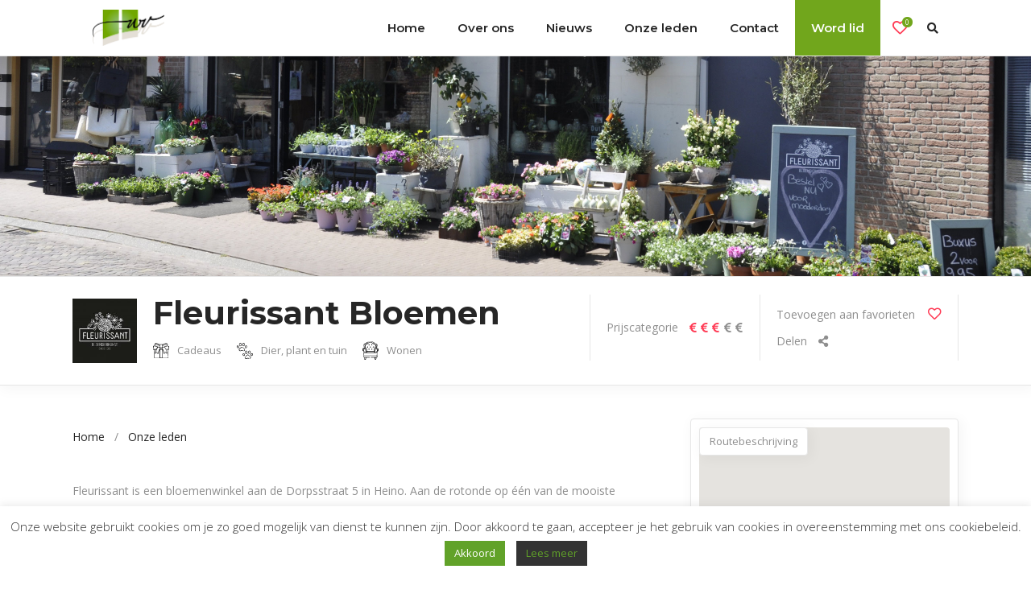

--- FILE ---
content_type: text/html; charset=UTF-8
request_url: https://winkeleninheino.nl/onze-leden/fleurissant-bloemen/
body_size: 20223
content:
<!DOCTYPE html>
<html lang="nl-NL">
<head>
	
        <meta charset="UTF-8"/>
        <link rel="profile" href="https://gmpg.org/xfn/11"/>
		
	            <meta name="viewport" content="width=device-width,initial-scale=1,user-scalable=yes">
		<meta name='robots' content='index, follow, max-image-preview:large, max-snippet:-1, max-video-preview:-1' />
	<style>img:is([sizes="auto" i], [sizes^="auto," i]) { contain-intrinsic-size: 3000px 1500px }</style>
	
	<!-- This site is optimized with the Yoast SEO plugin v25.7 - https://yoast.com/wordpress/plugins/seo/ -->
	<title>Fleurissant Bloemen - Winkelen in Heino</title>
	<link rel="canonical" href="https://winkeleninheino.nl/onze-leden/fleurissant-bloemen/" />
	<meta property="og:locale" content="nl_NL" />
	<meta property="og:type" content="article" />
	<meta property="og:title" content="Fleurissant Bloemen - Winkelen in Heino" />
	<meta property="og:url" content="https://winkeleninheino.nl/onze-leden/fleurissant-bloemen/" />
	<meta property="og:site_name" content="Winkelen in Heino" />
	<meta property="article:modified_time" content="2020-08-26T12:21:32+00:00" />
	<meta property="og:image" content="https://winkeleninheino.nl/wp-content/uploads/2020/04/Fleurissant_Bloemen_uitgelicht.jpg" />
	<meta property="og:image:width" content="800" />
	<meta property="og:image:height" content="545" />
	<meta property="og:image:type" content="image/jpeg" />
	<meta name="twitter:card" content="summary_large_image" />
	<meta name="twitter:label1" content="Geschatte leestijd" />
	<meta name="twitter:data1" content="1 minuut" />
	<script type="application/ld+json" class="yoast-schema-graph">{"@context":"https://schema.org","@graph":[{"@type":"WebPage","@id":"https://winkeleninheino.nl/onze-leden/fleurissant-bloemen/","url":"https://winkeleninheino.nl/onze-leden/fleurissant-bloemen/","name":"Fleurissant Bloemen - Winkelen in Heino","isPartOf":{"@id":"https://winkeleninheino.nl/#website"},"primaryImageOfPage":{"@id":"https://winkeleninheino.nl/onze-leden/fleurissant-bloemen/#primaryimage"},"image":{"@id":"https://winkeleninheino.nl/onze-leden/fleurissant-bloemen/#primaryimage"},"thumbnailUrl":"https://winkeleninheino.nl/wp-content/uploads/2020/04/Fleurissant_Bloemen_uitgelicht.jpg","datePublished":"2020-04-30T11:20:26+00:00","dateModified":"2020-08-26T12:21:32+00:00","breadcrumb":{"@id":"https://winkeleninheino.nl/onze-leden/fleurissant-bloemen/#breadcrumb"},"inLanguage":"nl-NL","potentialAction":[{"@type":"ReadAction","target":["https://winkeleninheino.nl/onze-leden/fleurissant-bloemen/"]}]},{"@type":"ImageObject","inLanguage":"nl-NL","@id":"https://winkeleninheino.nl/onze-leden/fleurissant-bloemen/#primaryimage","url":"https://winkeleninheino.nl/wp-content/uploads/2020/04/Fleurissant_Bloemen_uitgelicht.jpg","contentUrl":"https://winkeleninheino.nl/wp-content/uploads/2020/04/Fleurissant_Bloemen_uitgelicht.jpg","width":800,"height":545},{"@type":"BreadcrumbList","@id":"https://winkeleninheino.nl/onze-leden/fleurissant-bloemen/#breadcrumb","itemListElement":[{"@type":"ListItem","position":1,"name":"Home","item":"https://winkeleninheino.nl/"},{"@type":"ListItem","position":2,"name":"UrbanGo Listing","item":"https://winkeleninheino.nl/onze-leden/"},{"@type":"ListItem","position":3,"name":"Fleurissant Bloemen"}]},{"@type":"WebSite","@id":"https://winkeleninheino.nl/#website","url":"https://winkeleninheino.nl/","name":"Winkelen in Heino","description":"Heinose Winkeliersvereniging","potentialAction":[{"@type":"SearchAction","target":{"@type":"EntryPoint","urlTemplate":"https://winkeleninheino.nl/?s={search_term_string}"},"query-input":{"@type":"PropertyValueSpecification","valueRequired":true,"valueName":"search_term_string"}}],"inLanguage":"nl-NL"}]}</script>
	<!-- / Yoast SEO plugin. -->


<link rel='dns-prefetch' href='//apis.google.com' />
<link rel='dns-prefetch' href='//maps.googleapis.com' />
<link rel='dns-prefetch' href='//fonts.googleapis.com' />
<link rel="alternate" type="application/rss+xml" title="Winkelen in Heino &raquo; feed" href="https://winkeleninheino.nl/feed/" />
<script type="text/javascript">
/* <![CDATA[ */
window._wpemojiSettings = {"baseUrl":"https:\/\/s.w.org\/images\/core\/emoji\/16.0.1\/72x72\/","ext":".png","svgUrl":"https:\/\/s.w.org\/images\/core\/emoji\/16.0.1\/svg\/","svgExt":".svg","source":{"concatemoji":"https:\/\/winkeleninheino.nl\/wp-includes\/js\/wp-emoji-release.min.js?ver=6.8.3"}};
/*! This file is auto-generated */
!function(s,n){var o,i,e;function c(e){try{var t={supportTests:e,timestamp:(new Date).valueOf()};sessionStorage.setItem(o,JSON.stringify(t))}catch(e){}}function p(e,t,n){e.clearRect(0,0,e.canvas.width,e.canvas.height),e.fillText(t,0,0);var t=new Uint32Array(e.getImageData(0,0,e.canvas.width,e.canvas.height).data),a=(e.clearRect(0,0,e.canvas.width,e.canvas.height),e.fillText(n,0,0),new Uint32Array(e.getImageData(0,0,e.canvas.width,e.canvas.height).data));return t.every(function(e,t){return e===a[t]})}function u(e,t){e.clearRect(0,0,e.canvas.width,e.canvas.height),e.fillText(t,0,0);for(var n=e.getImageData(16,16,1,1),a=0;a<n.data.length;a++)if(0!==n.data[a])return!1;return!0}function f(e,t,n,a){switch(t){case"flag":return n(e,"\ud83c\udff3\ufe0f\u200d\u26a7\ufe0f","\ud83c\udff3\ufe0f\u200b\u26a7\ufe0f")?!1:!n(e,"\ud83c\udde8\ud83c\uddf6","\ud83c\udde8\u200b\ud83c\uddf6")&&!n(e,"\ud83c\udff4\udb40\udc67\udb40\udc62\udb40\udc65\udb40\udc6e\udb40\udc67\udb40\udc7f","\ud83c\udff4\u200b\udb40\udc67\u200b\udb40\udc62\u200b\udb40\udc65\u200b\udb40\udc6e\u200b\udb40\udc67\u200b\udb40\udc7f");case"emoji":return!a(e,"\ud83e\udedf")}return!1}function g(e,t,n,a){var r="undefined"!=typeof WorkerGlobalScope&&self instanceof WorkerGlobalScope?new OffscreenCanvas(300,150):s.createElement("canvas"),o=r.getContext("2d",{willReadFrequently:!0}),i=(o.textBaseline="top",o.font="600 32px Arial",{});return e.forEach(function(e){i[e]=t(o,e,n,a)}),i}function t(e){var t=s.createElement("script");t.src=e,t.defer=!0,s.head.appendChild(t)}"undefined"!=typeof Promise&&(o="wpEmojiSettingsSupports",i=["flag","emoji"],n.supports={everything:!0,everythingExceptFlag:!0},e=new Promise(function(e){s.addEventListener("DOMContentLoaded",e,{once:!0})}),new Promise(function(t){var n=function(){try{var e=JSON.parse(sessionStorage.getItem(o));if("object"==typeof e&&"number"==typeof e.timestamp&&(new Date).valueOf()<e.timestamp+604800&&"object"==typeof e.supportTests)return e.supportTests}catch(e){}return null}();if(!n){if("undefined"!=typeof Worker&&"undefined"!=typeof OffscreenCanvas&&"undefined"!=typeof URL&&URL.createObjectURL&&"undefined"!=typeof Blob)try{var e="postMessage("+g.toString()+"("+[JSON.stringify(i),f.toString(),p.toString(),u.toString()].join(",")+"));",a=new Blob([e],{type:"text/javascript"}),r=new Worker(URL.createObjectURL(a),{name:"wpTestEmojiSupports"});return void(r.onmessage=function(e){c(n=e.data),r.terminate(),t(n)})}catch(e){}c(n=g(i,f,p,u))}t(n)}).then(function(e){for(var t in e)n.supports[t]=e[t],n.supports.everything=n.supports.everything&&n.supports[t],"flag"!==t&&(n.supports.everythingExceptFlag=n.supports.everythingExceptFlag&&n.supports[t]);n.supports.everythingExceptFlag=n.supports.everythingExceptFlag&&!n.supports.flag,n.DOMReady=!1,n.readyCallback=function(){n.DOMReady=!0}}).then(function(){return e}).then(function(){var e;n.supports.everything||(n.readyCallback(),(e=n.source||{}).concatemoji?t(e.concatemoji):e.wpemoji&&e.twemoji&&(t(e.twemoji),t(e.wpemoji)))}))}((window,document),window._wpemojiSettings);
/* ]]> */
</script>
<style id='wp-emoji-styles-inline-css' type='text/css'>

	img.wp-smiley, img.emoji {
		display: inline !important;
		border: none !important;
		box-shadow: none !important;
		height: 1em !important;
		width: 1em !important;
		margin: 0 0.07em !important;
		vertical-align: -0.1em !important;
		background: none !important;
		padding: 0 !important;
	}
</style>
<link rel='stylesheet' id='wp-block-library-css' href='https://winkeleninheino.nl/wp-includes/css/dist/block-library/style.min.css?ver=6.8.3' type='text/css' media='all' />
<style id='classic-theme-styles-inline-css' type='text/css'>
/*! This file is auto-generated */
.wp-block-button__link{color:#fff;background-color:#32373c;border-radius:9999px;box-shadow:none;text-decoration:none;padding:calc(.667em + 2px) calc(1.333em + 2px);font-size:1.125em}.wp-block-file__button{background:#32373c;color:#fff;text-decoration:none}
</style>
<style id='safe-svg-svg-icon-style-inline-css' type='text/css'>
.safe-svg-cover{text-align:center}.safe-svg-cover .safe-svg-inside{display:inline-block;max-width:100%}.safe-svg-cover svg{fill:currentColor;height:100%;max-height:100%;max-width:100%;width:100%}

</style>
<style id='global-styles-inline-css' type='text/css'>
:root{--wp--preset--aspect-ratio--square: 1;--wp--preset--aspect-ratio--4-3: 4/3;--wp--preset--aspect-ratio--3-4: 3/4;--wp--preset--aspect-ratio--3-2: 3/2;--wp--preset--aspect-ratio--2-3: 2/3;--wp--preset--aspect-ratio--16-9: 16/9;--wp--preset--aspect-ratio--9-16: 9/16;--wp--preset--color--black: #000000;--wp--preset--color--cyan-bluish-gray: #abb8c3;--wp--preset--color--white: #ffffff;--wp--preset--color--pale-pink: #f78da7;--wp--preset--color--vivid-red: #cf2e2e;--wp--preset--color--luminous-vivid-orange: #ff6900;--wp--preset--color--luminous-vivid-amber: #fcb900;--wp--preset--color--light-green-cyan: #7bdcb5;--wp--preset--color--vivid-green-cyan: #00d084;--wp--preset--color--pale-cyan-blue: #8ed1fc;--wp--preset--color--vivid-cyan-blue: #0693e3;--wp--preset--color--vivid-purple: #9b51e0;--wp--preset--gradient--vivid-cyan-blue-to-vivid-purple: linear-gradient(135deg,rgba(6,147,227,1) 0%,rgb(155,81,224) 100%);--wp--preset--gradient--light-green-cyan-to-vivid-green-cyan: linear-gradient(135deg,rgb(122,220,180) 0%,rgb(0,208,130) 100%);--wp--preset--gradient--luminous-vivid-amber-to-luminous-vivid-orange: linear-gradient(135deg,rgba(252,185,0,1) 0%,rgba(255,105,0,1) 100%);--wp--preset--gradient--luminous-vivid-orange-to-vivid-red: linear-gradient(135deg,rgba(255,105,0,1) 0%,rgb(207,46,46) 100%);--wp--preset--gradient--very-light-gray-to-cyan-bluish-gray: linear-gradient(135deg,rgb(238,238,238) 0%,rgb(169,184,195) 100%);--wp--preset--gradient--cool-to-warm-spectrum: linear-gradient(135deg,rgb(74,234,220) 0%,rgb(151,120,209) 20%,rgb(207,42,186) 40%,rgb(238,44,130) 60%,rgb(251,105,98) 80%,rgb(254,248,76) 100%);--wp--preset--gradient--blush-light-purple: linear-gradient(135deg,rgb(255,206,236) 0%,rgb(152,150,240) 100%);--wp--preset--gradient--blush-bordeaux: linear-gradient(135deg,rgb(254,205,165) 0%,rgb(254,45,45) 50%,rgb(107,0,62) 100%);--wp--preset--gradient--luminous-dusk: linear-gradient(135deg,rgb(255,203,112) 0%,rgb(199,81,192) 50%,rgb(65,88,208) 100%);--wp--preset--gradient--pale-ocean: linear-gradient(135deg,rgb(255,245,203) 0%,rgb(182,227,212) 50%,rgb(51,167,181) 100%);--wp--preset--gradient--electric-grass: linear-gradient(135deg,rgb(202,248,128) 0%,rgb(113,206,126) 100%);--wp--preset--gradient--midnight: linear-gradient(135deg,rgb(2,3,129) 0%,rgb(40,116,252) 100%);--wp--preset--font-size--small: 13px;--wp--preset--font-size--medium: 20px;--wp--preset--font-size--large: 36px;--wp--preset--font-size--x-large: 42px;--wp--preset--spacing--20: 0.44rem;--wp--preset--spacing--30: 0.67rem;--wp--preset--spacing--40: 1rem;--wp--preset--spacing--50: 1.5rem;--wp--preset--spacing--60: 2.25rem;--wp--preset--spacing--70: 3.38rem;--wp--preset--spacing--80: 5.06rem;--wp--preset--shadow--natural: 6px 6px 9px rgba(0, 0, 0, 0.2);--wp--preset--shadow--deep: 12px 12px 50px rgba(0, 0, 0, 0.4);--wp--preset--shadow--sharp: 6px 6px 0px rgba(0, 0, 0, 0.2);--wp--preset--shadow--outlined: 6px 6px 0px -3px rgba(255, 255, 255, 1), 6px 6px rgba(0, 0, 0, 1);--wp--preset--shadow--crisp: 6px 6px 0px rgba(0, 0, 0, 1);}:where(.is-layout-flex){gap: 0.5em;}:where(.is-layout-grid){gap: 0.5em;}body .is-layout-flex{display: flex;}.is-layout-flex{flex-wrap: wrap;align-items: center;}.is-layout-flex > :is(*, div){margin: 0;}body .is-layout-grid{display: grid;}.is-layout-grid > :is(*, div){margin: 0;}:where(.wp-block-columns.is-layout-flex){gap: 2em;}:where(.wp-block-columns.is-layout-grid){gap: 2em;}:where(.wp-block-post-template.is-layout-flex){gap: 1.25em;}:where(.wp-block-post-template.is-layout-grid){gap: 1.25em;}.has-black-color{color: var(--wp--preset--color--black) !important;}.has-cyan-bluish-gray-color{color: var(--wp--preset--color--cyan-bluish-gray) !important;}.has-white-color{color: var(--wp--preset--color--white) !important;}.has-pale-pink-color{color: var(--wp--preset--color--pale-pink) !important;}.has-vivid-red-color{color: var(--wp--preset--color--vivid-red) !important;}.has-luminous-vivid-orange-color{color: var(--wp--preset--color--luminous-vivid-orange) !important;}.has-luminous-vivid-amber-color{color: var(--wp--preset--color--luminous-vivid-amber) !important;}.has-light-green-cyan-color{color: var(--wp--preset--color--light-green-cyan) !important;}.has-vivid-green-cyan-color{color: var(--wp--preset--color--vivid-green-cyan) !important;}.has-pale-cyan-blue-color{color: var(--wp--preset--color--pale-cyan-blue) !important;}.has-vivid-cyan-blue-color{color: var(--wp--preset--color--vivid-cyan-blue) !important;}.has-vivid-purple-color{color: var(--wp--preset--color--vivid-purple) !important;}.has-black-background-color{background-color: var(--wp--preset--color--black) !important;}.has-cyan-bluish-gray-background-color{background-color: var(--wp--preset--color--cyan-bluish-gray) !important;}.has-white-background-color{background-color: var(--wp--preset--color--white) !important;}.has-pale-pink-background-color{background-color: var(--wp--preset--color--pale-pink) !important;}.has-vivid-red-background-color{background-color: var(--wp--preset--color--vivid-red) !important;}.has-luminous-vivid-orange-background-color{background-color: var(--wp--preset--color--luminous-vivid-orange) !important;}.has-luminous-vivid-amber-background-color{background-color: var(--wp--preset--color--luminous-vivid-amber) !important;}.has-light-green-cyan-background-color{background-color: var(--wp--preset--color--light-green-cyan) !important;}.has-vivid-green-cyan-background-color{background-color: var(--wp--preset--color--vivid-green-cyan) !important;}.has-pale-cyan-blue-background-color{background-color: var(--wp--preset--color--pale-cyan-blue) !important;}.has-vivid-cyan-blue-background-color{background-color: var(--wp--preset--color--vivid-cyan-blue) !important;}.has-vivid-purple-background-color{background-color: var(--wp--preset--color--vivid-purple) !important;}.has-black-border-color{border-color: var(--wp--preset--color--black) !important;}.has-cyan-bluish-gray-border-color{border-color: var(--wp--preset--color--cyan-bluish-gray) !important;}.has-white-border-color{border-color: var(--wp--preset--color--white) !important;}.has-pale-pink-border-color{border-color: var(--wp--preset--color--pale-pink) !important;}.has-vivid-red-border-color{border-color: var(--wp--preset--color--vivid-red) !important;}.has-luminous-vivid-orange-border-color{border-color: var(--wp--preset--color--luminous-vivid-orange) !important;}.has-luminous-vivid-amber-border-color{border-color: var(--wp--preset--color--luminous-vivid-amber) !important;}.has-light-green-cyan-border-color{border-color: var(--wp--preset--color--light-green-cyan) !important;}.has-vivid-green-cyan-border-color{border-color: var(--wp--preset--color--vivid-green-cyan) !important;}.has-pale-cyan-blue-border-color{border-color: var(--wp--preset--color--pale-cyan-blue) !important;}.has-vivid-cyan-blue-border-color{border-color: var(--wp--preset--color--vivid-cyan-blue) !important;}.has-vivid-purple-border-color{border-color: var(--wp--preset--color--vivid-purple) !important;}.has-vivid-cyan-blue-to-vivid-purple-gradient-background{background: var(--wp--preset--gradient--vivid-cyan-blue-to-vivid-purple) !important;}.has-light-green-cyan-to-vivid-green-cyan-gradient-background{background: var(--wp--preset--gradient--light-green-cyan-to-vivid-green-cyan) !important;}.has-luminous-vivid-amber-to-luminous-vivid-orange-gradient-background{background: var(--wp--preset--gradient--luminous-vivid-amber-to-luminous-vivid-orange) !important;}.has-luminous-vivid-orange-to-vivid-red-gradient-background{background: var(--wp--preset--gradient--luminous-vivid-orange-to-vivid-red) !important;}.has-very-light-gray-to-cyan-bluish-gray-gradient-background{background: var(--wp--preset--gradient--very-light-gray-to-cyan-bluish-gray) !important;}.has-cool-to-warm-spectrum-gradient-background{background: var(--wp--preset--gradient--cool-to-warm-spectrum) !important;}.has-blush-light-purple-gradient-background{background: var(--wp--preset--gradient--blush-light-purple) !important;}.has-blush-bordeaux-gradient-background{background: var(--wp--preset--gradient--blush-bordeaux) !important;}.has-luminous-dusk-gradient-background{background: var(--wp--preset--gradient--luminous-dusk) !important;}.has-pale-ocean-gradient-background{background: var(--wp--preset--gradient--pale-ocean) !important;}.has-electric-grass-gradient-background{background: var(--wp--preset--gradient--electric-grass) !important;}.has-midnight-gradient-background{background: var(--wp--preset--gradient--midnight) !important;}.has-small-font-size{font-size: var(--wp--preset--font-size--small) !important;}.has-medium-font-size{font-size: var(--wp--preset--font-size--medium) !important;}.has-large-font-size{font-size: var(--wp--preset--font-size--large) !important;}.has-x-large-font-size{font-size: var(--wp--preset--font-size--x-large) !important;}
:where(.wp-block-post-template.is-layout-flex){gap: 1.25em;}:where(.wp-block-post-template.is-layout-grid){gap: 1.25em;}
:where(.wp-block-columns.is-layout-flex){gap: 2em;}:where(.wp-block-columns.is-layout-grid){gap: 2em;}
:root :where(.wp-block-pullquote){font-size: 1.5em;line-height: 1.6;}
</style>
<link rel='stylesheet' id='contact-form-7-css' href='https://winkeleninheino.nl/wp-content/plugins/contact-form-7/includes/css/styles.css?ver=6.1.1' type='text/css' media='all' />
<link rel='stylesheet' id='cookie-law-info-css' href='https://winkeleninheino.nl/wp-content/plugins/cookie-law-info/legacy/public/css/cookie-law-info-public.css?ver=3.3.3' type='text/css' media='all' />
<link rel='stylesheet' id='cookie-law-info-gdpr-css' href='https://winkeleninheino.nl/wp-content/plugins/cookie-law-info/legacy/public/css/cookie-law-info-gdpr.css?ver=3.3.3' type='text/css' media='all' />
<link rel='stylesheet' id='flexy-breadcrumb-css' href='https://winkeleninheino.nl/wp-content/plugins/flexy-breadcrumb/public/css/flexy-breadcrumb-public.css?ver=1.2.1' type='text/css' media='all' />
<link rel='stylesheet' id='flexy-breadcrumb-font-awesome-css' href='https://winkeleninheino.nl/wp-content/plugins/flexy-breadcrumb/public/css/font-awesome.min.css?ver=4.7.0' type='text/css' media='all' />
<link rel='stylesheet' id='urbango-edge-modules-css' href='https://winkeleninheino.nl/wp-content/themes/urbango/assets/css/modules.min.css?ver=6.8.3' type='text/css' media='all' />
<link rel='stylesheet' id='urbango-listing-style-css' href='https://winkeleninheino.nl/wp-content/plugins/urbango-listing/assets/css/listing.min.css?ver=6.8.3' type='text/css' media='all' />
<link rel='stylesheet' id='urbango-edge-modules-responsive-css' href='https://winkeleninheino.nl/wp-content/themes/urbango/assets/css/modules-responsive.min.css?ver=6.8.3' type='text/css' media='all' />
<link rel='stylesheet' id='urbango-listing-responsive-style-css' href='https://winkeleninheino.nl/wp-content/plugins/urbango-listing/assets/css/listing-responsive.min.css?ver=6.8.3' type='text/css' media='all' />
<link rel='stylesheet' id='urbango-membership-style-css' href='https://winkeleninheino.nl/wp-content/plugins/urbango-membership/assets/css/membership.min.css?ver=6.8.3' type='text/css' media='all' />
<link rel='stylesheet' id='urbango-membership-responsive-style-css' href='https://winkeleninheino.nl/wp-content/plugins/urbango-membership/assets/css/membership-responsive.min.css?ver=6.8.3' type='text/css' media='all' />
<link rel='stylesheet' id='urbango-edge-default-style-css' href='https://winkeleninheino.nl/wp-content/themes/urbango/style.css?ver=6.8.3' type='text/css' media='all' />
<link rel='stylesheet' id='urbango-edge-child-style-css' href='https://winkeleninheino.nl/wp-content/themes/urbango-child/style.css?ver=6.8.3' type='text/css' media='all' />
<link rel='stylesheet' id='urbango-edge-font_elegant-css' href='https://winkeleninheino.nl/wp-content/themes/urbango/framework/lib/icons-pack/elegant-icons/style.min.css?ver=6.8.3' type='text/css' media='all' />
<link rel='stylesheet' id='urbango-edge-font_awesome-css' href='https://winkeleninheino.nl/wp-content/themes/urbango/framework/lib/icons-pack/font-awesome/css/fontawesome-all.min.css?ver=6.8.3' type='text/css' media='all' />
<link rel='stylesheet' id='urbango-edge-ion_icons-css' href='https://winkeleninheino.nl/wp-content/themes/urbango/framework/lib/icons-pack/ion-icons/css/ionicons.min.css?ver=6.8.3' type='text/css' media='all' />
<link rel='stylesheet' id='mediaelement-css' href='https://winkeleninheino.nl/wp-includes/js/mediaelement/mediaelementplayer-legacy.min.css?ver=4.2.17' type='text/css' media='all' />
<link rel='stylesheet' id='wp-mediaelement-css' href='https://winkeleninheino.nl/wp-includes/js/mediaelement/wp-mediaelement.min.css?ver=6.8.3' type='text/css' media='all' />
<link rel='stylesheet' id='urbango-edge-google-fonts-css' href='https://fonts.googleapis.com/css?family=Open+Sans%3A300%2C400%2C500%2C600%2C700%7CMontserrat%3A300%2C400%2C500%2C600%2C700&#038;subset=latin-ext&#038;ver=1.0.0' type='text/css' media='all' />
<link rel='stylesheet' id='urbango-core-dashboard-style-css' href='https://winkeleninheino.nl/wp-content/plugins/urbango-core/core-dashboard/assets/css/core-dashboard.min.css?ver=6.8.3' type='text/css' media='all' />
<link rel='stylesheet' id='js_composer_front-css' href='https://winkeleninheino.nl/wp-content/plugins/js_composer/assets/css/js_composer.min.css?ver=8.6.1' type='text/css' media='all' />
<script type="text/javascript" src="https://winkeleninheino.nl/wp-includes/js/jquery/jquery.min.js?ver=3.7.1" id="jquery-core-js"></script>
<script type="text/javascript" src="https://winkeleninheino.nl/wp-includes/js/jquery/jquery-migrate.min.js?ver=3.4.1" id="jquery-migrate-js"></script>
<script type="text/javascript" id="cookie-law-info-js-extra">
/* <![CDATA[ */
var Cli_Data = {"nn_cookie_ids":[],"cookielist":[],"non_necessary_cookies":[],"ccpaEnabled":"","ccpaRegionBased":"","ccpaBarEnabled":"","strictlyEnabled":["necessary","obligatoire"],"ccpaType":"gdpr","js_blocking":"1","custom_integration":"","triggerDomRefresh":"","secure_cookies":""};
var cli_cookiebar_settings = {"animate_speed_hide":"500","animate_speed_show":"500","background":"#FFF","border":"#b1a6a6c2","border_on":"","button_1_button_colour":"#61a229","button_1_button_hover":"#4e8221","button_1_link_colour":"#fff","button_1_as_button":"1","button_1_new_win":"","button_2_button_colour":"#333","button_2_button_hover":"#292929","button_2_link_colour":"#61a229","button_2_as_button":"1","button_2_hidebar":"","button_3_button_colour":"#3566bb","button_3_button_hover":"#2a5296","button_3_link_colour":"#fff","button_3_as_button":"1","button_3_new_win":"","button_4_button_colour":"#000","button_4_button_hover":"#000000","button_4_link_colour":"#333333","button_4_as_button":"","button_7_button_colour":"#61a229","button_7_button_hover":"#4e8221","button_7_link_colour":"#fff","button_7_as_button":"1","button_7_new_win":"","font_family":"inherit","header_fix":"","notify_animate_hide":"1","notify_animate_show":"","notify_div_id":"#cookie-law-info-bar","notify_position_horizontal":"right","notify_position_vertical":"bottom","scroll_close":"","scroll_close_reload":"","accept_close_reload":"","reject_close_reload":"","showagain_tab":"1","showagain_background":"#fff","showagain_border":"#000","showagain_div_id":"#cookie-law-info-again","showagain_x_position":"100px","text":"#333333","show_once_yn":"","show_once":"10000","logging_on":"","as_popup":"","popup_overlay":"1","bar_heading_text":"","cookie_bar_as":"banner","popup_showagain_position":"bottom-right","widget_position":"left"};
var log_object = {"ajax_url":"https:\/\/winkeleninheino.nl\/wp-admin\/admin-ajax.php"};
/* ]]> */
</script>
<script type="text/javascript" src="https://winkeleninheino.nl/wp-content/plugins/cookie-law-info/legacy/public/js/cookie-law-info-public.js?ver=3.3.3" id="cookie-law-info-js"></script>
<script type="text/javascript" src="https://apis.google.com/js/platform.js" id="urbango-membership-google-plus-api-js"></script>
<script></script><link rel="https://api.w.org/" href="https://winkeleninheino.nl/wp-json/" /><link rel="EditURI" type="application/rsd+xml" title="RSD" href="https://winkeleninheino.nl/xmlrpc.php?rsd" />
<meta name="generator" content="WordPress 6.8.3" />
<link rel='shortlink' href='https://winkeleninheino.nl/?p=3231' />
<link rel="alternate" title="oEmbed (JSON)" type="application/json+oembed" href="https://winkeleninheino.nl/wp-json/oembed/1.0/embed?url=https%3A%2F%2Fwinkeleninheino.nl%2Fonze-leden%2Ffleurissant-bloemen%2F" />
<link rel="alternate" title="oEmbed (XML)" type="text/xml+oembed" href="https://winkeleninheino.nl/wp-json/oembed/1.0/embed?url=https%3A%2F%2Fwinkeleninheino.nl%2Fonze-leden%2Ffleurissant-bloemen%2F&#038;format=xml" />

            <style type="text/css">              
                
                /* Background color */
                .fbc-page .fbc-wrap .fbc-items {
                    background-color: ;
                }
                /* Items font size */
                .fbc-page .fbc-wrap .fbc-items li {
                    font-size: 16px;
                }
                
                /* Items' link color */
                .fbc-page .fbc-wrap .fbc-items li a {
                    color: #71a61c;                    
                }
                
                /* Seprator color */
                .fbc-page .fbc-wrap .fbc-items li .fbc-separator {
                    color: ;
                }
                
                /* Active item & end-text color */
                .fbc-page .fbc-wrap .fbc-items li.active span,
                .fbc-page .fbc-wrap .fbc-items li .fbc-end-text {
                    color: #ffffff;
                    font-size: 16px;
                }
            </style>

            <meta name="generator" content="Powered by WPBakery Page Builder - drag and drop page builder for WordPress."/>
<meta name="generator" content="Powered by Slider Revolution 6.7.36 - responsive, Mobile-Friendly Slider Plugin for WordPress with comfortable drag and drop interface." />
<link rel="icon" href="https://winkeleninheino.nl/wp-content/uploads/2020/04/cropped-Winkeleninheino_100x100px-32x32.jpg" sizes="32x32" />
<link rel="icon" href="https://winkeleninheino.nl/wp-content/uploads/2020/04/cropped-Winkeleninheino_100x100px-192x192.jpg" sizes="192x192" />
<link rel="apple-touch-icon" href="https://winkeleninheino.nl/wp-content/uploads/2020/04/cropped-Winkeleninheino_100x100px-180x180.jpg" />
<meta name="msapplication-TileImage" content="https://winkeleninheino.nl/wp-content/uploads/2020/04/cropped-Winkeleninheino_100x100px-270x270.jpg" />
<script>function setREVStartSize(e){
			//window.requestAnimationFrame(function() {
				window.RSIW = window.RSIW===undefined ? window.innerWidth : window.RSIW;
				window.RSIH = window.RSIH===undefined ? window.innerHeight : window.RSIH;
				try {
					var pw = document.getElementById(e.c).parentNode.offsetWidth,
						newh;
					pw = pw===0 || isNaN(pw) || (e.l=="fullwidth" || e.layout=="fullwidth") ? window.RSIW : pw;
					e.tabw = e.tabw===undefined ? 0 : parseInt(e.tabw);
					e.thumbw = e.thumbw===undefined ? 0 : parseInt(e.thumbw);
					e.tabh = e.tabh===undefined ? 0 : parseInt(e.tabh);
					e.thumbh = e.thumbh===undefined ? 0 : parseInt(e.thumbh);
					e.tabhide = e.tabhide===undefined ? 0 : parseInt(e.tabhide);
					e.thumbhide = e.thumbhide===undefined ? 0 : parseInt(e.thumbhide);
					e.mh = e.mh===undefined || e.mh=="" || e.mh==="auto" ? 0 : parseInt(e.mh,0);
					if(e.layout==="fullscreen" || e.l==="fullscreen")
						newh = Math.max(e.mh,window.RSIH);
					else{
						e.gw = Array.isArray(e.gw) ? e.gw : [e.gw];
						for (var i in e.rl) if (e.gw[i]===undefined || e.gw[i]===0) e.gw[i] = e.gw[i-1];
						e.gh = e.el===undefined || e.el==="" || (Array.isArray(e.el) && e.el.length==0)? e.gh : e.el;
						e.gh = Array.isArray(e.gh) ? e.gh : [e.gh];
						for (var i in e.rl) if (e.gh[i]===undefined || e.gh[i]===0) e.gh[i] = e.gh[i-1];
											
						var nl = new Array(e.rl.length),
							ix = 0,
							sl;
						e.tabw = e.tabhide>=pw ? 0 : e.tabw;
						e.thumbw = e.thumbhide>=pw ? 0 : e.thumbw;
						e.tabh = e.tabhide>=pw ? 0 : e.tabh;
						e.thumbh = e.thumbhide>=pw ? 0 : e.thumbh;
						for (var i in e.rl) nl[i] = e.rl[i]<window.RSIW ? 0 : e.rl[i];
						sl = nl[0];
						for (var i in nl) if (sl>nl[i] && nl[i]>0) { sl = nl[i]; ix=i;}
						var m = pw>(e.gw[ix]+e.tabw+e.thumbw) ? 1 : (pw-(e.tabw+e.thumbw)) / (e.gw[ix]);
						newh =  (e.gh[ix] * m) + (e.tabh + e.thumbh);
					}
					var el = document.getElementById(e.c);
					if (el!==null && el) el.style.height = newh+"px";
					el = document.getElementById(e.c+"_wrapper");
					if (el!==null && el) {
						el.style.height = newh+"px";
						el.style.display = "block";
					}
				} catch(e){
					console.log("Failure at Presize of Slider:" + e)
				}
			//});
		  };</script>
		<style type="text/css" id="wp-custom-css">
			/* mouse over link */
a:hover {
  color: #71a61c!important;}

#nav-menu-item-4032 {
background: #71a61c
}

#nav-menu-item-4032 {

}

li#nav-menu-item-4032 a {
    color: #ffffff;
}

li#nav-menu-item-4032 a:hover {
	color:black !important;}


#sticky-nav-menu-item-4032 {
	background: #71a61c
}
 

li#sticky-nav-menu-item-4032 a {
	 color: #ffffff;
}
	
li#sticky-nav-menu-item-4032 a:hover{
	color:black !important;}
}

.edgtf-map-marker-pin:hover {
	color: #71a61c;
}

.edgtf-wd-number-of-items {
	background-color: #71a61c !important; 
}		</style>
		<noscript><style> .wpb_animate_when_almost_visible { opacity: 1; }</style></noscript></head>
<body data-rsssl=1 class="wp-singular listing-item-template-default single single-listing-item postid-3231 wp-theme-urbango wp-child-theme-urbango-child urbango-core-1.2 edgtf-social-login-1.0.1 urbango-listing-1.0.3 urbango child-child-ver-1.0.0 urbango-ver-1.6 edgtf-smooth-page-transitions edgtf-smooth-page-transitions-fadeout edgtf-grid-1300 edgtf-wide-dropdown-menu-in-grid edgtf-dark-header edgtf-fixed-on-scroll edgtf-dropdown-default edgtf-header-standard edgtf-menu-area-in-grid-shadow-disable edgtf-menu-area-in-grid-border-disable edgtf-header-menu-area-in-grid-padding edgtf-logo-area-border-disable edgtf-logo-area-in-grid-border-disable edgtf-header-logo-area-in-grid-padding edgtf-page-has-title edgtf-default-mobile-header edgtf-sticky-up-mobile-header edgtf-slide-from-header-bottom wpb-js-composer js-comp-ver-8.6.1 vc_responsive" itemscope itemtype="http://schema.org/WebPage">
	
    <div class="edgtf-wrapper">
        <div class="edgtf-wrapper-inner">
            <div class="edgtf-enquiry-holder">
    <div class="edgtf-enquiry-inner">
        <a class="edgtf-enquiry-close" href="#">
			<span aria-hidden="true" class="edgtf-icon-font-elegant icon_close " ></span>        </a>
        <form class="edgtf-enquiry-form" method="POST">
            <h5 class="edgtf-enquiry-title">
                <span class="edgtf-enquiry-title-label">Contact</span>
            </h5>
            <input type="text" name="edgtf_enquiry_name" id="edgtf-enquiry-name" value="" placeholder="Volledige naam" required pattern=".{6,}"/>
            <input type="email" name="edgtf_enquiry_email" id="edgtf-enquiry-email" value="" placeholder="Your E-mail" required pattern="[a-z0-9._%+-]+@[a-z0-9.-]+\.[a-z]{2,3}$"/>
            <textarea name="edgtf_enquiry_message" id="edgtf-enquiry-message" placeholder="Your Message" required></textarea>

			<button type="submit"  class="edgtf-btn edgtf-btn-medium edgtf-btn-solid edgtf-enquiry-submit"  >		<span class="edgtf-btn-text">Send Your Message</span></button>
            <input type="hidden" id="edgtf-enquiry-item-id" value="3231">

			<input type="hidden" id="urbango_listing_nonce_listing_item_enquiry_form" name="urbango_listing_nonce_listing_item_enquiry_form" value="657c8ab89f" /><input type="hidden" name="_wp_http_referer" value="/onze-leden/fleurissant-bloemen/" />        </form>
        <div class="edgtf-enquiry-response"></div>
    </div>
</div>
<header class="edgtf-page-header">
		
			<div class="edgtf-fixed-wrapper">
				
	<div class="edgtf-menu-area edgtf-menu-right">
				
					<div class="edgtf-grid">
						
			<div class="edgtf-vertical-align-containers">
				<div class="edgtf-position-left"><!--
				 --><div class="edgtf-position-left-inner">
						
	
	<div class="edgtf-logo-wrapper" >
		<a itemprop="url" href="https://winkeleninheino.nl/" style="height: 45px;">
			<img itemprop="image" class="edgtf-normal-logo" src="https://winkeleninheino.nl/wp-content/uploads/2020/03/logo_opt.png" width="180" height="91"  alt="logo"/>
			<img itemprop="image" class="edgtf-dark-logo" src="https://winkeleninheino.nl/wp-content/uploads/2020/03/logo_opt.png" width="180" height="91"  alt="dark logo"/>			<img itemprop="image" class="edgtf-light-logo" src="https://winkeleninheino.nl/wp-content/uploads/2020/03/logo_opt.png" width="180" height="91"  alt="light logo"/>		</a>
	</div>

											</div>
				</div>
								<div class="edgtf-position-right"><!--
				 --><div class="edgtf-position-right-inner">
														
	<nav class="edgtf-main-menu edgtf-drop-down edgtf-default-nav">
		<ul id="menu-hoofdmenu" class="clearfix"><li id="nav-menu-item-3424" class="menu-item menu-item-type-post_type menu-item-object-page menu-item-home  narrow"><a href="https://winkeleninheino.nl/" class=""><span class="item_outer"><span class="item_text">Home</span></span></a></li>
<li id="nav-menu-item-3425" class="menu-item menu-item-type-post_type menu-item-object-page  narrow"><a href="https://winkeleninheino.nl/over-ons/" class=""><span class="item_outer"><span class="item_text">Over ons</span></span></a></li>
<li id="nav-menu-item-3984" class="menu-item menu-item-type-post_type menu-item-object-page  narrow"><a href="https://winkeleninheino.nl/nieuws/" class=""><span class="item_outer"><span class="item_text">Nieuws</span></span></a></li>
<li id="nav-menu-item-3623" class="menu-item menu-item-type-post_type menu-item-object-page menu-item-has-children  has_sub narrow"><a href="https://winkeleninheino.nl/onze-leden/" class=""><span class="item_outer"><span class="item_text">Onze leden</span><i class="edgtf-menu-arrow fa fa-angle-down"></i></span></a>
<div class="second"><div class="inner"><ul>
	<li id="nav-menu-item-3624" class="menu-item menu-item-type-post_type menu-item-object-page "><a href="https://winkeleninheino.nl/categorieen/" class=""><span class="item_outer"><span class="item_text">Categorieën</span></span></a></li>
</ul></div></div>
</li>
<li id="nav-menu-item-3427" class="menu-item menu-item-type-post_type menu-item-object-page  narrow"><a href="https://winkeleninheino.nl/contact/" class=""><span class="item_outer"><span class="item_text">Contact</span></span></a></li>
<li id="nav-menu-item-4032" class="menu-item menu-item-type-post_type menu-item-object-page  narrow"><a href="https://winkeleninheino.nl/word-lid/" class=""><span class="item_outer"><span class="item_text">Word lid</span></span></a></li>
</ul>	</nav>

															<div class="edgtf-wishlist-dropdown-holder edgtf-wd-no-items" >
				<div class="edgtf-wd-inner">
					<a itemprop="url" href="#" class="edgtf-wd-link">
						<span class="edgtf-wd-link-inner">
							<i class="edgtf-icon-font-awesome far fa-heart edgtf-wd-icon" ></i>							<span class="edgtf-wd-number-of-items">0</span>
						</span>
					</a>
					<div class="edgtf-wd-items-holder">
						<div class="edgtf-wd-items">
													</div>
					</div>
				</div>
			</div>
					
		<a   class="edgtf-search-opener edgtf-icon-has-hover edgtf-search-opener-icon-pack" href="javascript:void(0)">
            <span class="edgtf-search-opener-wrapper">
	            <i class="edgtf-icon-font-awesome fa fa-search " ></i>	                        </span>
		</a>
						</div>
				</div>
			</div>
			
					</div>
			</div>
			
			</div>
		
		
	<div class="edgtf-slide-from-header-bottom-holder">
	<form action="https://winkeleninheino.nl/" method="get">
		<div class="edgtf-form-holder">
			<input type="text" placeholder="Search here..." name="s" class="edgtf-search-field" autocomplete="off" required />
			<button type="submit" class="edgtf-search-submit edgtf-search-submit-icon-pack">
				<i class="edgtf-icon-font-awesome fa fa-search " ></i>			</button>
		</div>
	</form>
</div></header>


<header class="edgtf-mobile-header">
		
	<div class="edgtf-mobile-header-inner">
		<div class="edgtf-mobile-header-holder">
			<div class="edgtf-grid">
				<div class="edgtf-vertical-align-containers">
					<div class="edgtf-vertical-align-containers">
						<div class="edgtf-position-left"><!--
						 --><div class="edgtf-position-left-inner">
								
<div class="edgtf-mobile-logo-wrapper">
	<a itemprop="url" href="https://winkeleninheino.nl/" style="height: 45px">
		<img itemprop="image" src="https://winkeleninheino.nl/wp-content/uploads/2020/03/logo_opt.png" width="180" height="91"  alt="Mobile Logo"/>
	</a>
</div>

							</div>
						</div>
													<div class="edgtf-mobile-menu-opener edgtf-mobile-menu-opener-icon-pack">
								<a href="javascript:void(0)">
									<span class="edgtf-mobile-menu-icon">
										<i class="edgtf-icon-font-awesome fa fa-bars " ></i>									</span>
																	</a>
							</div>
											</div>
				</div>
			</div>
		</div>
		
    <nav class="edgtf-mobile-nav" role="navigation" aria-label="Mobile Menu">
        <div class="edgtf-grid">
            <ul id="menu-hoofdmenu-1" class=""><li id="mobile-menu-item-3424" class="menu-item menu-item-type-post_type menu-item-object-page menu-item-home "><a href="https://winkeleninheino.nl/" class=""><span>Home</span></a></li>
<li id="mobile-menu-item-3425" class="menu-item menu-item-type-post_type menu-item-object-page "><a href="https://winkeleninheino.nl/over-ons/" class=""><span>Over ons</span></a></li>
<li id="mobile-menu-item-3984" class="menu-item menu-item-type-post_type menu-item-object-page "><a href="https://winkeleninheino.nl/nieuws/" class=""><span>Nieuws</span></a></li>
<li id="mobile-menu-item-3623" class="menu-item menu-item-type-post_type menu-item-object-page menu-item-has-children  has_sub"><a href="https://winkeleninheino.nl/onze-leden/" class=""><span>Onze leden</span></a><span class="mobile_arrow"><i class="edgtf-sub-arrow arrow_carrot-right"></i><i class="arrow_carrot-down"></i></span>
<ul class="sub_menu">
	<li id="mobile-menu-item-3624" class="menu-item menu-item-type-post_type menu-item-object-page "><a href="https://winkeleninheino.nl/categorieen/" class=""><span>Categorieën</span></a></li>
</ul>
</li>
<li id="mobile-menu-item-3427" class="menu-item menu-item-type-post_type menu-item-object-page "><a href="https://winkeleninheino.nl/contact/" class=""><span>Contact</span></a></li>
<li id="mobile-menu-item-4032" class="menu-item menu-item-type-post_type menu-item-object-page "><a href="https://winkeleninheino.nl/word-lid/" class=""><span>Word lid</span></a></li>
</ul>        </div>
    </nav>

	</div>
	
	<div class="edgtf-slide-from-header-bottom-holder">
	<form action="https://winkeleninheino.nl/" method="get">
		<div class="edgtf-form-holder">
			<input type="text" placeholder="Search here..." name="s" class="edgtf-search-field" autocomplete="off" required />
			<button type="submit" class="edgtf-search-submit edgtf-search-submit-icon-pack">
				<i class="edgtf-icon-font-awesome fa fa-search " ></i>			</button>
		</div>
	</form>
</div></header>

            <a id='edgtf-back-to-top' href='#'>
                <span class="edgtf-icon-stack">
                     <i class="edgtf-icon-font-awesome fa fa-angle-up "></i>                </span>
            </a>
			        
            <div class="edgtf-content" >
                <div class="edgtf-content-inner"><div class="edgtf-full-width">
	<div class="edgtf-full-width-inner">
					<div class="edgtf-listing-single-holder ">
				<div class="edgtf-ls-gallery">
		<div class="edgtf-ls-gallery-images edgtf-ls-gallery-single-image" >
							<div class="edgtf-ls-gallery-image" style="background-image: url(https://winkeleninheino.nl/wp-content/uploads/2020/04/Fleurrisant_header.jpg)">
						<a href="https://winkeleninheino.nl/wp-content/uploads/2020/04/Fleurrisant_header.jpg" data-rel="prettyPhoto[listing_single_gallery]">
							<img width="2560" height="545" src="https://winkeleninheino.nl/wp-content/uploads/2020/04/Fleurrisant_header.jpg" class="attachment-full size-full" alt="" decoding="async" fetchpriority="high" srcset="https://winkeleninheino.nl/wp-content/uploads/2020/04/Fleurrisant_header.jpg 2560w, https://winkeleninheino.nl/wp-content/uploads/2020/04/Fleurrisant_header-300x64.jpg 300w, https://winkeleninheino.nl/wp-content/uploads/2020/04/Fleurrisant_header-1024x218.jpg 1024w, https://winkeleninheino.nl/wp-content/uploads/2020/04/Fleurrisant_header-768x164.jpg 768w, https://winkeleninheino.nl/wp-content/uploads/2020/04/Fleurrisant_header-1536x327.jpg 1536w" sizes="(max-width: 2560px) 100vw, 2560px" />						</a>
					</div>
					</div>
</div>
<div class="edgtf-ls-title-area-wrapper edgtf-ls-title-has-logo">
	<div class="edgtf-grid">
		<div class="edgtf-ls-title-area">
			<div class="edgtf-ls-title-left-area">
					<div class="edgtf-ls-logo">
		<img width="150" height="150" src="https://winkeleninheino.nl/wp-content/uploads/2020/04/Fleurissant-2-150x150.jpg" class="attachment-thumbnail size-thumbnail" alt="" decoding="async" srcset="https://winkeleninheino.nl/wp-content/uploads/2020/04/Fleurissant-2-150x150.jpg 150w, https://winkeleninheino.nl/wp-content/uploads/2020/04/Fleurissant-2-300x300.jpg 300w, https://winkeleninheino.nl/wp-content/uploads/2020/04/Fleurissant-2-768x768.jpg 768w, https://winkeleninheino.nl/wp-content/uploads/2020/04/Fleurissant-2-650x650.jpg 650w, https://winkeleninheino.nl/wp-content/uploads/2020/04/Fleurissant-2-600x600.jpg 600w, https://winkeleninheino.nl/wp-content/uploads/2020/04/Fleurissant-2-100x100.jpg 100w, https://winkeleninheino.nl/wp-content/uploads/2020/04/Fleurissant-2.jpg 960w" sizes="(max-width: 150px) 100vw, 150px" />	</div>
				<div class="edgtf-ls-title-content">
					<h2 itemprop="name" class="edgtf-ls-title entry-title">Fleurissant Bloemen</h2>					<div class="edgtf-ls-title-info">
							<div class="edgtf-ls-categories">
						<a itemprop="url" class="edgtf-ls-category edgtf-is-icon" href="https://winkeleninheino.nl/listing-category/cadeaus/">
					<img width="34" height="33" src="https://winkeleninheino.nl/wp-content/uploads/2020/07/Icons_WinkeleninHeino-08.svg" class="attachment-thumbnail size-thumbnail" alt="" decoding="async" />					<span class="edgtf-ls-category-label">Cadeaus</span>
				</a>
							<a itemprop="url" class="edgtf-ls-category edgtf-is-icon" href="https://winkeleninheino.nl/listing-category/dier-plant-en-tuin/">
					<img width="33" height="33" src="https://winkeleninheino.nl/wp-content/uploads/2020/07/Icons_WinkeleninHeino-07.svg" class="attachment-thumbnail size-thumbnail" alt="" decoding="async" loading="lazy" />					<span class="edgtf-ls-category-label">Dier, plant en tuin</span>
				</a>
							<a itemprop="url" class="edgtf-ls-category edgtf-is-icon" href="https://winkeleninheino.nl/listing-category/wonen/">
					<img width="28" height="33" src="https://winkeleninheino.nl/wp-content/uploads/2020/07/Icons_WinkeleninHeino7.svg" class="attachment-thumbnail size-thumbnail" alt="" decoding="async" loading="lazy" />					<span class="edgtf-ls-category-label">Wonen</span>
				</a>
				</div>
					</div>
				</div>
			</div>
			<div class="edgtf-ls-title-right-area">
				<div class="edgtf-ls-tra-section edgtf-ls-tra-section-one">
						<div class="edgtf-ls-price-range">
		<span class="edgtf-ls-price-range-title">Prijscategorie</span>
		<span class="edgtf-ls-price-range-icons">
							<i class="edgtf-ls-price-range-icon fas fa-euro-sign edgtf-active"></i>
							<i class="edgtf-ls-price-range-icon fas fa-euro-sign edgtf-active"></i>
							<i class="edgtf-ls-price-range-icon fas fa-euro-sign edgtf-active"></i>
							<i class="edgtf-ls-price-range-icon fas fa-euro-sign "></i>
							<i class="edgtf-ls-price-range-icon fas fa-euro-sign "></i>
					</span>
	</div>
				</div>
				<div class="edgtf-ls-tra-section edgtf-ls-tra-section-two">
					<div class="edgtf-wishlist-holder">
	<a class="edgtf-wishlist-link " href="#" data-id="3231">
					<span class="edgtf-wishlist-title" data-title="Toevoegen aan favorieten" data-added-title="Added into wishlist">Toevoegen aan favorieten</span>
				<i class="edgtf-icon-font-awesome far fa-heart " ></i>	</a>
	<div class="edgtf-wishlist-response"></div>
</div>    <div class="edgtf-ls-social-share">
		<div class="edgtf-social-share-holder edgtf-dropdown">
	<a class="edgtf-social-share-dropdown-opener" href="javascript:void(0)">
					<span class="edgtf-social-share-title">Delen</span>
				<i class="fas fa-share-alt"></i>
	</a>
	<div class="edgtf-social-share-dropdown">
		<ul>
			<li class="edgtf-facebook-share">
	<a itemprop="url" class="edgtf-share-link" href="#" onclick="window.open(&#039;http://www.facebook.com/sharer.php?u=https%3A%2F%2Fwinkeleninheino.nl%2Fonze-leden%2Ffleurissant-bloemen%2F&#039;, &#039;sharer&#039;, &#039;toolbar=0,status=0,width=620,height=280&#039;);">
	 				<span class="edgtf-social-network-icon social_facebook"></span>
			</a>
</li><li class="edgtf-twitter-share">
	<a itemprop="url" class="edgtf-share-link" href="#" onclick="window.open(&#039;http://twitter.com/home?status=https://winkeleninheino.nl/onze-leden/fleurissant-bloemen/&#039;, &#039;popupwindow&#039;, &#039;scrollbars=yes,width=800,height=400&#039;);">
	 				<span class="edgtf-social-network-icon social_twitter"></span>
			</a>
</li>		</ul>
	</div>
</div>    </div>
				</div>
			</div>
		</div>
			</div>
</div>
<div class="edgtf-grid edgtf-ls-content-area">
	<div class="edgtf-grid-row edgtf-grid-large-gutter">
		<div class="edgtf-grid-col-8">
			<div class="edgtf-ls-content">
    <div class="wpb-content-wrapper"><div class="vc_row wpb_row vc_row-fluid" ><div class="wpb_column vc_column_container vc_col-sm-12"><div class="vc_column-inner"><div class="wpb_wrapper">
	<div class="wpb_text_column wpb_content_element" >
		<div class="wpb_wrapper">
			<p><a href="https://winkeleninheino.nl/">Home</a>   /   <a href="https://winkeleninheino.nl/onze-leden/">Onze leden</a></p>

		</div>
	</div>
<div class="vc_empty_space"   style="height: 32px"><span class="vc_empty_space_inner"></span></div></div></div></div></div><div class="vc_row wpb_row vc_row-fluid" ><div class="wpb_column vc_column_container vc_col-sm-12"><div class="vc_column-inner"><div class="wpb_wrapper">
	<div class="wpb_text_column wpb_content_element" >
		<div class="wpb_wrapper">
			<p>Fleurissant is een bloemenwinkel aan de Dorpsstraat 5 in Heino. Aan de rotonde op één van de mooiste plekjes van het dorp. Ingrid van Eijk en haar team zijn dol op bloemen. Het assortiment is daarom breed, van een mooie kwaliteit en bijzonder. Gelijk bij binnenkomst staan de bloemen. We verkopen onze bloemen per stuk zodat je zelf kan kiezen. Bij ons sta je voor de bloemenhoek en kan je kiezen welke bloem je wilt hebben. Wij maken er ter plekke een mooi boeket van.</p>
<p>Liever 3 losse bloemen meenemen voor op een slanke vaas? Geen probleem. Samen zoeken we een mooie combinatie uit. Ook verzorgen wij bloemen voor trouw en rouw. En we hebben een bloemabonnement. Je hebt dan altijd verse bloemen op de vaas.</p>
<p>In de winkel geven we je inspiratie en tips met bloemen, planten en accessoires voor je interieur of cadeau. We zoeken spullen waar jij blij van wordt.</p>
<p><strong>De merken waar we van houden zijn:</strong><br />
DutZ<br />
Des Pots<br />
Zusss<br />
PTMD<br />
Quint joy of living</p>

		</div>
	</div>
</div></div></div></div>
</div></div>    <div class="edgtf-ls-amenities">
        <h5 class="edgtf-ls-parts-title ">Voorzieningen</h5>        <div class="edgtf-ls-amenities-items">
            						<div class="edgtf-ls-combined-item">
							<a itemprop="url" class="edgtf-ls-amenity edgtf-ls-included-item" href="https://winkeleninheino.nl/listing-amenity/air-conditioning/">
																	<i class="edgtf-ls-combined-icon far fa-check-square"></i>
																<span class="edgtf-ls-amenity-label">Air conditioning</span>
							</a>
						</div>
											<div class="edgtf-ls-combined-item">
							<a itemprop="url" class="edgtf-ls-amenity edgtf-ls-included-item" href="https://winkeleninheino.nl/listing-amenity/betalen-met-betaalpas/">
																	<i class="edgtf-ls-combined-icon far fa-check-square"></i>
																<span class="edgtf-ls-amenity-label">Betalen met betaalpas</span>
							</a>
						</div>
											<div class="edgtf-ls-combined-item">
							<a itemprop="url" class="edgtf-ls-amenity edgtf-ls-included-item" href="https://winkeleninheino.nl/listing-amenity/gratis-parkeren/">
																	<i class="edgtf-ls-combined-icon far fa-check-square"></i>
																<span class="edgtf-ls-amenity-label">Gratis parkeren</span>
							</a>
						</div>
											<div class="edgtf-ls-combined-item">
							<a itemprop="url" class="edgtf-ls-amenity edgtf-ls-included-item" href="https://winkeleninheino.nl/listing-amenity/huisdiervriendelijk/">
																	<i class="edgtf-ls-combined-icon far fa-check-square"></i>
																<span class="edgtf-ls-amenity-label">Huisdiervriendelijk</span>
							</a>
						</div>
											<div class="edgtf-ls-combined-item">
							<a itemprop="url" class="edgtf-ls-amenity edgtf-ls-included-item" href="https://winkeleninheino.nl/listing-amenity/shopping-assistants/">
																	<i class="edgtf-ls-combined-icon far fa-check-square"></i>
																<span class="edgtf-ls-amenity-label">Shopping Assistants</span>
							</a>
						</div>
											<div class="edgtf-ls-combined-item">
							<a itemprop="url" class="edgtf-ls-amenity edgtf-ls-included-item" href="https://winkeleninheino.nl/listing-amenity/wekelijkse-kortingen/">
																	<i class="edgtf-ls-combined-icon far fa-check-square"></i>
																<span class="edgtf-ls-amenity-label">Wekelijkse kortingen</span>
							</a>
						</div>
					        </div>
    </div>
		</div>
		<div class="edgtf-grid-col-4">
			<div class="edgtf-ls-sidebar">
					<div class="edgtf-ls-location">
		<div class="edgtf-ls-location-map">
			<div class="edgtf-google-map-holder">
			<a itemprop="url" class="edgtf-google-map-direction" href="https://maps.google.com?q=Dorpsstraat+5+8141+AH+Heino+Nederland" target="_blank">Routebeschrijving</a>
		<div class="edgtf-google-map" id="edgtf-map-396832" data-addresses='["Dorpsstraat 5, 8141 AH Heino, Nederland"]' data-custom-map-style=no data-color-overlay=#393939 data-saturation=-100 data-lightness=-60 data-zoom=12 data-pin=https://winkeleninheino.nl/wp-content/themes/urbango/assets/img/pin.png data-unique-id=396832 data-scroll-wheel=no data-height=250 data-snazzy-map-style=yes></div>
			<input type="hidden" class="edgtf-snazzy-map" value="[{&quot;featureType&quot;:&quot;administrative&quot;,&quot;elementType&quot;:&quot;labels.text.fill&quot;,&quot;stylers&quot;:[{&quot;color&quot;:&quot;#444444&quot;}]},{&quot;featureType&quot;:&quot;landscape&quot;,&quot;elementType&quot;:&quot;all&quot;,&quot;stylers&quot;:[{&quot;color&quot;:&quot;#f3f3f3&quot;}]},{&quot;featureType&quot;:&quot;landscape.natural.landcover&quot;,&quot;elementType&quot;:&quot;geometry&quot;,&quot;stylers&quot;:[{&quot;visibility&quot;:&quot;off&quot;}]},{&quot;featureType&quot;:&quot;landscape.natural.landcover&quot;,&quot;elementType&quot;:&quot;geometry.fill&quot;,&quot;stylers&quot;:[{&quot;visibility&quot;:&quot;off&quot;}]},{&quot;featureType&quot;:&quot;poi&quot;,&quot;elementType&quot;:&quot;all&quot;,&quot;stylers&quot;:[{&quot;visibility&quot;:&quot;off&quot;}]},{&quot;featureType&quot;:&quot;poi.park&quot;,&quot;elementType&quot;:&quot;geometry&quot;,&quot;stylers&quot;:[{&quot;visibility&quot;:&quot;on&quot;},{&quot;color&quot;:&quot;#d2f9bc&quot;},{&quot;saturation&quot;:&quot;-19&quot;}]},{&quot;featureType&quot;:&quot;road&quot;,&quot;elementType&quot;:&quot;all&quot;,&quot;stylers&quot;:[{&quot;saturation&quot;:-100},{&quot;lightness&quot;: 45}]},{&quot;featureType&quot;:&quot;road.highway&quot;,&quot;elementType&quot;:&quot;all&quot;,&quot;stylers&quot;:[{&quot;visibility&quot;:&quot;simplified&quot;}]},{&quot;featureType&quot;:&quot;road.arterial&quot;,&quot;elementType&quot;:&quot;labels.icon&quot;,&quot;stylers&quot;:[{&quot;visibility&quot;:&quot;off&quot;}]},{&quot;featureType&quot;:&quot;transit&quot;,&quot;elementType&quot;:&quot;all&quot;,&quot;stylers&quot;:[{&quot;visibility&quot;:&quot;off&quot;}]},{&quot;featureType&quot;:&quot;water&quot;,&quot;elementType&quot;:&quot;all&quot;,&quot;stylers&quot;:[{&quot;color&quot;:&quot;#c0e4f3&quot;},{&quot;visibility&quot;: &quot;on&quot;}]}]"/>
				<div class="edgtf-google-map-overlay"></div>
	</div>
		</div>
	
		<div class="edgtf-ls-location-contact-info">
			<div class="edgtf-ls-location-heading">
				<h5 class="edgtf-ls-parts-title ">Contact info</h5>				<div class="edgtf-ls-notice">
					<a class="edgtf-claim-opener" href="#" data-id="3231">
	<span class="edgtf-claim-icon icon_error-circle_alt"></span>
	<span class="edgtf-claim-notice">Claim</span>
</a><a class="edgtf-report-opener" href="#" data-id="3231">
	<span class="edgtf-report-icon icon_error-triangle_alt"></span>
	<span class="edgtf-report-notice">Rapporteren</span>
</a>				</div>
			</div>
			
			<div class="edgtf-ls-location-cid-holder">
				<p class="edgtf-ls-location-address">Dorpsstraat 5, 8141 AH Heino, Nederland</p>
				
									<p class="edgtf-ls-location-phone">
						<a itemprop="url" class="edgtf-ls-location-phone-link" href="tel:0572 - 39 36 96">0572 - 39 36 96</a>
					</p>
								
									<p class="edgtf-ls-location-email">
						<a itemprop="url" class="edgtf-ls-location-email-link" href="mailto:info@fleurissant.nl">info@fleurissant.nl</a>
					</p>
								
									<p class="edgtf-ls-location-site-url">
						<a itemprop="url" class="edgtf-ls-location-site-url-link" href="http://www.fleurissant.nl" target="_blank">http://www.fleurissant.nl</a>
					</p>
							</div>
			
				<div class="edgtf-ls-business-hours">
					<div class="edgtf-ls-bg-notice">
							</div>
				<div class="edgtf-ls-bg-items">
							<div class="edgtf-ls-bg-item">
					<span class="edgtf-ls-bg-day">Maandag</span>
					<span class="edgtf-ls-bg-time">
													<span class="edgtf-ls-bg-open">8:30am</span>
							<span class="edgtf-ls-bg-separator">-</span>
							<span class="edgtf-ls-bg-close">6:00pm</span>
											</span>
				</div>
							<div class="edgtf-ls-bg-item">
					<span class="edgtf-ls-bg-day">Dinsdag</span>
					<span class="edgtf-ls-bg-time">
													<span class="edgtf-ls-bg-open">8:30am</span>
							<span class="edgtf-ls-bg-separator">-</span>
							<span class="edgtf-ls-bg-close">6:00pm</span>
											</span>
				</div>
							<div class="edgtf-ls-bg-item">
					<span class="edgtf-ls-bg-day">Woensdag</span>
					<span class="edgtf-ls-bg-time">
													<span class="edgtf-ls-bg-open">8:30am</span>
							<span class="edgtf-ls-bg-separator">-</span>
							<span class="edgtf-ls-bg-close">6:00pm</span>
											</span>
				</div>
							<div class="edgtf-ls-bg-item">
					<span class="edgtf-ls-bg-day">Donderdag</span>
					<span class="edgtf-ls-bg-time">
													<span class="edgtf-ls-bg-open">8:30am</span>
							<span class="edgtf-ls-bg-separator">-</span>
							<span class="edgtf-ls-bg-close">6:00pm</span>
											</span>
				</div>
							<div class="edgtf-ls-bg-item">
					<span class="edgtf-ls-bg-day">Vrijdag</span>
					<span class="edgtf-ls-bg-time">
													<span class="edgtf-ls-bg-open">8:30am</span>
							<span class="edgtf-ls-bg-separator">-</span>
							<span class="edgtf-ls-bg-close">8:00pm</span>
											</span>
				</div>
							<div class="edgtf-ls-bg-item">
					<span class="edgtf-ls-bg-day">Zaterdag</span>
					<span class="edgtf-ls-bg-time">
													<span class="edgtf-ls-bg-open">8:30am</span>
							<span class="edgtf-ls-bg-separator">-</span>
							<span class="edgtf-ls-bg-close">5:30pm</span>
											</span>
				</div>
							<div class="edgtf-ls-bg-item">
					<span class="edgtf-ls-bg-day">Zondag</span>
					<span class="edgtf-ls-bg-time">
													<span class="edgtf-ls-bg-closed">Gesloten</span>
											</span>
				</div>
					</div>
		<div class="edgtf-ls-bg-local-time">
			<span>Lokale tijd 7:40pm</span>
		</div>
	</div>
			
							<div class="edgtf-ls-location-social">
					<span class="edgtf-ls-location-social-title">Social Media:</span>
					
											<a itemprop="url" class="edgtf-ls-location-social-facebook" href="https://www.facebook.com/fleurissantheino/" target="_blank">
							<i class="fab fa-facebook-f"></i>
						</a>
											<a itemprop="url" class="edgtf-ls-location-social-instagram" href="https://www.instagram.com/fleurissantheino/?hl=nl" target="_blank">
							<i class="fab fa-instagram"></i>
						</a>
									</div>
						
			<button type="submit"  class="edgtf-btn edgtf-btn-huge edgtf-btn-outline edgtf-enquiry-opener"  >		<span class="edgtf-btn-text">Neem contact op met dit bedrijf</span></button>		</div>
	</div>
			</div>
		</div>
	</div>
</div>			</div>
			</div>
</div></div> <!-- close div.content_inner -->
	</div>  <!-- close div.content -->
					<footer class="edgtf-page-footer ">
				<div class="edgtf-footer-top-holder">
    <div class="edgtf-footer-top-inner edgtf-grid">
        <div class="edgtf-grid-row edgtf-footer-top-alignment-left edgtf-grid-large-gutter">
                            <div class="edgtf-column-content edgtf-grid-col-3">
                    <div id="media_image-2" class="widget edgtf-footer-column-1 widget_media_image"><a href="https://winkeleninheino.nl"><img width="150" height="91" src="https://winkeleninheino.nl/wp-content/uploads/2020/03/logo_opt-150x91.png" class="image wp-image-2184  attachment-thumbnail size-thumbnail" alt="" style="max-width: 100%; height: auto;" decoding="async" loading="lazy" /></a></div><div id="text-7" class="widget edgtf-footer-column-1 widget_text">			<div class="textwidget"><p><span style="color: #8e8e8e;">In Heino shop je met een glimlach.<br />
Heino heeft namelijk een verrassend winkelaanbod en gezellige terrasjes en horeca om ‘lekker’ bij te kletsen</span></p>
</div>
		</div>                </div>
                            <div class="edgtf-column-content edgtf-grid-col-3">
                    <div id="text-6" class="widget edgtf-footer-column-2 widget_text"><h5 class="edgtf-widget-title">Winkelen in Heino</h5>			<div class="textwidget"><p><a href="https://winkeleninheino.nl/over-ons/">Over ons</a></p>
<p><a href="https://winkeleninheino.nl/nieuws/">Nieuws</a></p>
<p><a href="https://winkeleninheino.nl/onze-leden/">Onze leden</a></p>
<p><a href="https://winkeleninheino.nl/cadeaubonnen/">Cadeaubonnen</a></p>
<p><a href="https://winkeleninheino.nl/word-lid/">Word lid</a></p>
</div>
		</div>                </div>
                            <div class="edgtf-column-content edgtf-grid-col-3">
                    <div class="widget edgtf-category-list-widget" ><h5 class="edgtf-widget-title">Categorieën</h5><div class="edgtf-category-list-holder edgtf-grid-list edgtf-disable-bottom-space edgtf-one-columns edgtf-tiny-space">
	<div class="edgtf-cl-inner edgtf-outer-space clearfix">
		<article class="edgtf-cl-item edgtf-item-space">
	<div class="edgtf-cl-item-inner">
			<div class="edgtf-cl-image">
		<img width="800" height="800" src="https://winkeleninheino.nl/wp-content/uploads/2020/05/Mode-1.jpg" class="attachment-full size-full" alt="" decoding="async" loading="lazy" srcset="https://winkeleninheino.nl/wp-content/uploads/2020/05/Mode-1.jpg 800w, https://winkeleninheino.nl/wp-content/uploads/2020/05/Mode-1-300x300.jpg 300w, https://winkeleninheino.nl/wp-content/uploads/2020/05/Mode-1-150x150.jpg 150w, https://winkeleninheino.nl/wp-content/uploads/2020/05/Mode-1-768x768.jpg 768w, https://winkeleninheino.nl/wp-content/uploads/2020/05/Mode-1-650x650.jpg 650w" sizes="auto, (max-width: 800px) 100vw, 800px" />	</div>
		<div class="edgtf-cl-content">
				<p itemprop="name" class="edgtf-cl-title entry-title">
		<a itemprop="url" href="https://winkeleninheino.nl/listing-category/mode/">Mode</a>
	</p>
		</div>
		<a itemprop="url" class="edgtf-cl-link" href="https://winkeleninheino.nl/listing-category/mode/"></a>	</div>
</article><article class="edgtf-cl-item edgtf-item-space">
	<div class="edgtf-cl-item-inner">
			<div class="edgtf-cl-image">
		<img width="800" height="800" src="https://winkeleninheino.nl/wp-content/uploads/2020/05/Juwelier_opticien.jpg" class="attachment-full size-full" alt="" decoding="async" loading="lazy" srcset="https://winkeleninheino.nl/wp-content/uploads/2020/05/Juwelier_opticien.jpg 800w, https://winkeleninheino.nl/wp-content/uploads/2020/05/Juwelier_opticien-300x300.jpg 300w, https://winkeleninheino.nl/wp-content/uploads/2020/05/Juwelier_opticien-150x150.jpg 150w, https://winkeleninheino.nl/wp-content/uploads/2020/05/Juwelier_opticien-768x768.jpg 768w, https://winkeleninheino.nl/wp-content/uploads/2020/05/Juwelier_opticien-650x650.jpg 650w" sizes="auto, (max-width: 800px) 100vw, 800px" />	</div>
		<div class="edgtf-cl-content">
				<p itemprop="name" class="edgtf-cl-title entry-title">
		<a itemprop="url" href="https://winkeleninheino.nl/listing-category/juwelier-en-opticien/">Juwelier en Opticien</a>
	</p>
		</div>
		<a itemprop="url" class="edgtf-cl-link" href="https://winkeleninheino.nl/listing-category/juwelier-en-opticien/"></a>	</div>
</article><article class="edgtf-cl-item edgtf-item-space">
	<div class="edgtf-cl-item-inner">
			<div class="edgtf-cl-image">
		<img width="800" height="800" src="https://winkeleninheino.nl/wp-content/uploads/2020/05/Doe_het_zelf.jpg" class="attachment-full size-full" alt="" decoding="async" loading="lazy" srcset="https://winkeleninheino.nl/wp-content/uploads/2020/05/Doe_het_zelf.jpg 800w, https://winkeleninheino.nl/wp-content/uploads/2020/05/Doe_het_zelf-300x300.jpg 300w, https://winkeleninheino.nl/wp-content/uploads/2020/05/Doe_het_zelf-150x150.jpg 150w, https://winkeleninheino.nl/wp-content/uploads/2020/05/Doe_het_zelf-768x768.jpg 768w, https://winkeleninheino.nl/wp-content/uploads/2020/05/Doe_het_zelf-650x650.jpg 650w" sizes="auto, (max-width: 800px) 100vw, 800px" />	</div>
		<div class="edgtf-cl-content">
				<p itemprop="name" class="edgtf-cl-title entry-title">
		<a itemprop="url" href="https://winkeleninheino.nl/listing-category/doe-het-zelf/">Doe het zelf</a>
	</p>
		</div>
		<a itemprop="url" class="edgtf-cl-link" href="https://winkeleninheino.nl/listing-category/doe-het-zelf/"></a>	</div>
</article><article class="edgtf-cl-item edgtf-item-space">
	<div class="edgtf-cl-item-inner">
			<div class="edgtf-cl-image">
		<img width="800" height="800" src="https://winkeleninheino.nl/wp-content/uploads/2020/05/Cadeaus-1.jpg" class="attachment-full size-full" alt="" decoding="async" loading="lazy" srcset="https://winkeleninheino.nl/wp-content/uploads/2020/05/Cadeaus-1.jpg 800w, https://winkeleninheino.nl/wp-content/uploads/2020/05/Cadeaus-1-300x300.jpg 300w, https://winkeleninheino.nl/wp-content/uploads/2020/05/Cadeaus-1-150x150.jpg 150w, https://winkeleninheino.nl/wp-content/uploads/2020/05/Cadeaus-1-768x768.jpg 768w, https://winkeleninheino.nl/wp-content/uploads/2020/05/Cadeaus-1-650x650.jpg 650w" sizes="auto, (max-width: 800px) 100vw, 800px" />	</div>
		<div class="edgtf-cl-content">
				<p itemprop="name" class="edgtf-cl-title entry-title">
		<a itemprop="url" href="https://winkeleninheino.nl/listing-category/cadeaus/">Cadeaus</a>
	</p>
		</div>
		<a itemprop="url" class="edgtf-cl-link" href="https://winkeleninheino.nl/listing-category/cadeaus/"></a>	</div>
</article><article class="edgtf-cl-item edgtf-item-space">
	<div class="edgtf-cl-item-inner">
			<div class="edgtf-cl-image">
		<img width="800" height="800" src="https://winkeleninheino.nl/wp-content/uploads/2020/05/Boeken_tijdschriften.jpg" class="attachment-full size-full" alt="" decoding="async" loading="lazy" srcset="https://winkeleninheino.nl/wp-content/uploads/2020/05/Boeken_tijdschriften.jpg 800w, https://winkeleninheino.nl/wp-content/uploads/2020/05/Boeken_tijdschriften-300x300.jpg 300w, https://winkeleninheino.nl/wp-content/uploads/2020/05/Boeken_tijdschriften-150x150.jpg 150w, https://winkeleninheino.nl/wp-content/uploads/2020/05/Boeken_tijdschriften-768x768.jpg 768w, https://winkeleninheino.nl/wp-content/uploads/2020/05/Boeken_tijdschriften-650x650.jpg 650w" sizes="auto, (max-width: 800px) 100vw, 800px" />	</div>
		<div class="edgtf-cl-content">
				<p itemprop="name" class="edgtf-cl-title entry-title">
		<a itemprop="url" href="https://winkeleninheino.nl/listing-category/boeken-en-tijdschriften/">Boeken en Tijdschriften</a>
	</p>
		</div>
		<a itemprop="url" class="edgtf-cl-link" href="https://winkeleninheino.nl/listing-category/boeken-en-tijdschriften/"></a>	</div>
</article>	</div>
</div></div>                </div>
                            <div class="edgtf-column-content edgtf-grid-col-3">
                    <div id="search-5" class="widget edgtf-footer-column-4 widget_search"><form role="search" method="get" class="edgtf-searchform searchform" id="searchform-801" action="https://winkeleninheino.nl/">
	<label class="screen-reader-text">Search for:</label>
	<div class="input-holder clearfix">
		<input type="search" class="search-field" placeholder="Search..." value="" name="s" title="Search for:"/>
		<button type="submit" class="edgtf-search-submit"><i class="edgtf-icon-font-awesome fas fa-search " ></i></button>
	</div>
</form></div>                </div>
                    </div>
    </div>
</div><div class="edgtf-footer-bottom-holder">
    <div class="edgtf-footer-bottom-inner edgtf-grid">
        <div class="edgtf-grid-row ">
                            <div class="edgtf-grid-col-6">
                    <div id="custom_html-2" class="widget_text widget edgtf-footer-bottom-column-1 widget_custom_html"><div class="textwidget custom-html-widget">© <a href="https://www.winkeleninheino.nl/">Heinose Winkeliers Vereniging</a>
|


Website realisatie
<a href="https://www.n35.nl">N35 Creatief</a>
 </div></div>                </div>
                            <div class="edgtf-grid-col-6">
                    <div class="widget edgtf-social-icons-group-widget text-align-left">							<a class="edgtf-social-icon-widget-holder edgtf-icon-has-hover" data-hover-color="#000000" style="color: #71a61c;;margin: 0px 20px 0px 20px;"				   href="https://www.facebook.com/winkeleninheino" target="_blank">
					<span class="edgtf-social-icon-widget fab fa-facebook-f"></span>				</a>
																		</div><div class="widget edgtf-social-icons-group-widget text-align-left">							<a class="edgtf-social-icon-widget-holder edgtf-icon-has-hover" data-hover-color="#000000" style="color: #71a61c;;margin: 0px 20px 0px 20px;"				   href="https://twitter.com/winkeleninheino" target="_self">
					<span class="edgtf-social-icon-widget social_twitter"></span>				</a>
																		</div><div class="widget edgtf-social-icons-group-widget text-align-left">							<a class="edgtf-social-icon-widget-holder edgtf-icon-has-hover" data-hover-color="#000000" style="color: #71a61c;;margin: 0px 20px 0px 20px;"				   href="https://instagram.com/winkeleninheino?igshid=s9zsdg8qh58f" target="_self">
					<span class="edgtf-social-icon-widget social_instagram"></span>				</a>
																		</div>                </div>
                    </div>
    </div>
</div>			</footer>
					</div> <!-- close div.edgtf-wrapper-inner  -->
</div> <!-- close div.edgtf-wrapper -->

		<script>
			window.RS_MODULES = window.RS_MODULES || {};
			window.RS_MODULES.modules = window.RS_MODULES.modules || {};
			window.RS_MODULES.waiting = window.RS_MODULES.waiting || [];
			window.RS_MODULES.defered = true;
			window.RS_MODULES.moduleWaiting = window.RS_MODULES.moduleWaiting || {};
			window.RS_MODULES.type = 'compiled';
		</script>
		<script type="speculationrules">
{"prefetch":[{"source":"document","where":{"and":[{"href_matches":"\/*"},{"not":{"href_matches":["\/wp-*.php","\/wp-admin\/*","\/wp-content\/uploads\/*","\/wp-content\/*","\/wp-content\/plugins\/*","\/wp-content\/themes\/urbango-child\/*","\/wp-content\/themes\/urbango\/*","\/*\\?(.+)"]}},{"not":{"selector_matches":"a[rel~=\"nofollow\"]"}},{"not":{"selector_matches":".no-prefetch, .no-prefetch a"}}]},"eagerness":"conservative"}]}
</script>
<!--googleoff: all--><div id="cookie-law-info-bar" data-nosnippet="true"><span>Onze website gebruikt cookies om je zo goed mogelijk van dienst te kunnen zijn. Door akkoord te gaan, accepteer je het gebruik van cookies in overeenstemming met ons cookiebeleid. <a role='button' data-cli_action="accept" id="cookie_action_close_header" class="medium cli-plugin-button cli-plugin-main-button cookie_action_close_header cli_action_button wt-cli-accept-btn" style="margin:5px">Akkoord</a> <a href="https://winkeleninheino.nl/privacybeleid/" id="CONSTANT_OPEN_URL" target="_blank" class="medium cli-plugin-button cli-plugin-main-link" style="margin:5px">Lees meer</a></span></div><div id="cookie-law-info-again" data-nosnippet="true"><span id="cookie_hdr_showagain">Privacy &amp; Cookies Policy</span></div><div class="cli-modal" data-nosnippet="true" id="cliSettingsPopup" tabindex="-1" role="dialog" aria-labelledby="cliSettingsPopup" aria-hidden="true">
  <div class="cli-modal-dialog" role="document">
	<div class="cli-modal-content cli-bar-popup">
		  <button type="button" class="cli-modal-close" id="cliModalClose">
			<svg class="" viewBox="0 0 24 24"><path d="M19 6.41l-1.41-1.41-5.59 5.59-5.59-5.59-1.41 1.41 5.59 5.59-5.59 5.59 1.41 1.41 5.59-5.59 5.59 5.59 1.41-1.41-5.59-5.59z"></path><path d="M0 0h24v24h-24z" fill="none"></path></svg>
			<span class="wt-cli-sr-only">Sluiten</span>
		  </button>
		  <div class="cli-modal-body">
			<div class="cli-container-fluid cli-tab-container">
	<div class="cli-row">
		<div class="cli-col-12 cli-align-items-stretch cli-px-0">
			<div class="cli-privacy-overview">
				<h4>Privacy Overview</h4>				<div class="cli-privacy-content">
					<div class="cli-privacy-content-text">This website uses cookies to improve your experience while you navigate through the website. Out of these cookies, the cookies that are categorized as necessary are stored on your browser as they are essential for the working of basic functionalities of the website. We also use third-party cookies that help us analyze and understand how you use this website. These cookies will be stored in your browser only with your consent. You also have the option to opt-out of these cookies. But opting out of some of these cookies may have an effect on your browsing experience.</div>
				</div>
				<a class="cli-privacy-readmore" aria-label="Meer weergeven" role="button" data-readmore-text="Meer weergeven" data-readless-text="Minder weergeven"></a>			</div>
		</div>
		<div class="cli-col-12 cli-align-items-stretch cli-px-0 cli-tab-section-container">
												<div class="cli-tab-section">
						<div class="cli-tab-header">
							<a role="button" tabindex="0" class="cli-nav-link cli-settings-mobile" data-target="necessary" data-toggle="cli-toggle-tab">
								Necessary							</a>
															<div class="wt-cli-necessary-checkbox">
									<input type="checkbox" class="cli-user-preference-checkbox"  id="wt-cli-checkbox-necessary" data-id="checkbox-necessary" checked="checked"  />
									<label class="form-check-label" for="wt-cli-checkbox-necessary">Necessary</label>
								</div>
								<span class="cli-necessary-caption">Altijd ingeschakeld</span>
													</div>
						<div class="cli-tab-content">
							<div class="cli-tab-pane cli-fade" data-id="necessary">
								<div class="wt-cli-cookie-description">
									Necessary cookies are absolutely essential for the website to function properly. This category only includes cookies that ensures basic functionalities and security features of the website. These cookies do not store any personal information.								</div>
							</div>
						</div>
					</div>
																	<div class="cli-tab-section">
						<div class="cli-tab-header">
							<a role="button" tabindex="0" class="cli-nav-link cli-settings-mobile" data-target="non-necessary" data-toggle="cli-toggle-tab">
								Non-necessary							</a>
															<div class="cli-switch">
									<input type="checkbox" id="wt-cli-checkbox-non-necessary" class="cli-user-preference-checkbox"  data-id="checkbox-non-necessary" checked='checked' />
									<label for="wt-cli-checkbox-non-necessary" class="cli-slider" data-cli-enable="Ingeschakeld" data-cli-disable="Uitgeschakeld"><span class="wt-cli-sr-only">Non-necessary</span></label>
								</div>
													</div>
						<div class="cli-tab-content">
							<div class="cli-tab-pane cli-fade" data-id="non-necessary">
								<div class="wt-cli-cookie-description">
									Any cookies that may not be particularly necessary for the website to function and is used specifically to collect user personal data via analytics, ads, other embedded contents are termed as non-necessary cookies. It is mandatory to procure user consent prior to running these cookies on your website.								</div>
							</div>
						</div>
					</div>
										</div>
	</div>
</div>
		  </div>
		  <div class="cli-modal-footer">
			<div class="wt-cli-element cli-container-fluid cli-tab-container">
				<div class="cli-row">
					<div class="cli-col-12 cli-align-items-stretch cli-px-0">
						<div class="cli-tab-footer wt-cli-privacy-overview-actions">
						
															<a id="wt-cli-privacy-save-btn" role="button" tabindex="0" data-cli-action="accept" class="wt-cli-privacy-btn cli_setting_save_button wt-cli-privacy-accept-btn cli-btn">OPSLAAN &amp; ACCEPTEREN</a>
													</div>
						
					</div>
				</div>
			</div>
		</div>
	</div>
  </div>
</div>
<div class="cli-modal-backdrop cli-fade cli-settings-overlay"></div>
<div class="cli-modal-backdrop cli-fade cli-popupbar-overlay"></div>
<!--googleon: all--><div class="edgtf-login-register-holder">
	<div class="edgtf-login-register-content">
		<div class="edgtf-login-content-inner">
			<div class="edgtf-wp-section-holder edgtf-wp-login-holder">
				<div class="edgtf-login-register-close">
					<span aria-hidden="true" class="edgtf-icon-font-elegant icon_close " ></span>				</div>
				<h3 class="edgtf-wp-section-title edgtf-wp-login-title">Login</h3>
				<div class="edgtf-social-login-holder">
    <form method="post" class="edgtf-login-form">
                <fieldset>
            <div>
                <input type="text" name="user_login_name" id="user_login_name" placeholder="User Name" value="" required pattern=".{3,}" title="Three or more characters"/>
            </div>
            <div>
                <input type="password" name="user_login_password" id="user_login_password" placeholder="Password" value="" required/>
            </div>
            <div class="edgtf-remember-holder clearfix">
                <span class="edgtf-login-remember">
                    <input name="rememberme" value="forever" id="rememberme" type="checkbox"/>
                    <label for="rememberme" class="edgtf-checbox-label">Keep me sign in</label>
                </span>
                <a href="https://winkeleninheino.nl/wp-login.php?action=lostpassword" class="edgtf-login-action-btn" data-el="#edgtf-reset-pass-content" data-title="Forgot Password?">Lost Your password?</a>
            </div>
            <div class="edgtf-wp-section-button edgtf-login-button-holder">
               <button type="submit"  class="edgtf-btn edgtf-btn-medium edgtf-btn-solid"  >		<span class="edgtf-btn-text">Login</span></button><input type="hidden" id="edgtf-login-security" name="edgtf-login-security" value="a9de5dc22f" /><input type="hidden" name="_wp_http_referer" value="/onze-leden/fleurissant-bloemen/" />            </div>
            <input type="hidden" name="redirect" id="redirect" value="">
        </fieldset>
    </form>
			<p class="edgtf-wp-section-notice">
			<span>Not a member?</span>
			<a class="edgtf-wp-register-button" href="#">Register here</a>
		</p>
	    <div class="edgtf-membership-response-holder clearfix"></div><script type="text/template" class="edgtf-membership-response-template">
					<div class="edgtf-membership-response <%= messageClass %> ">
						<div class="edgtf-membership-response-message">
							<p><%= message %></p>
						</div>
					</div>
				</script></div>			</div>
		</div>
		<div class="edgtf-register-content-inner">
			<div class="edgtf-wp-section-holder edgtf-wp-register-holder">
				<div class="edgtf-login-register-close">
					<span aria-hidden="true" class="edgtf-icon-font-elegant icon_close " ></span>				</div>
				<h3 class="edgtf-wp-section-title edgtf-wp-register-title">Register</h3>
				<div class="edgtf-register-notice">
	<h5 class="edgtf-register-notice-title">You don&#039;t have permission to register</h5>
	<a href="#" class="edgtf-login-action-btn" data-el="#edgtf-login-content" data-title="LOGIN">LOGIN</a>
</div>			</div>
		</div>
		<div class="edgtf-forgot-pass-content-inner">
			<div class="edgtf-wp-section-holder edgtf-wp-forgot-pass-holder">
				<div class="edgtf-login-register-close">
					<span aria-hidden="true" class="edgtf-icon-font-elegant icon_close " ></span>				</div>
				<div class="edgtf-social-reset-password-holder">
	<form action="https://winkeleninheino.nl/wp-login.php?action=lostpassword" method="post" id="edgtf-lost-password-form" class="edgtf-reset-pass-form">
		<div>
			<input type="text" name="user_reset_password_login" class="edgtf-input-field" id="user_reset_password_login" placeholder="Username or Email Address *" value="" size="20" required>
		</div>
				<div class="edgtf-reset-password-button-holder">
			<button type="submit"  class="edgtf-btn edgtf-btn-medium edgtf-btn-solid"  >		<span class="edgtf-btn-text">GET NEW PASSWORD</span></button>		</div>
	</form>
	<div class="edgtf-membership-response-holder clearfix"></div><script type="text/template" class="edgtf-membership-response-template">
					<div class="edgtf-membership-response <%= messageClass %> ">
						<div class="edgtf-membership-response-message">
							<p><%= message %></p>
						</div>
					</div>
				</script></div>			</div>
		</div>
	</div>
</div><script type="text/html" id="wpb-modifications"> window.wpbCustomElement = 1; </script><link rel='stylesheet' id='rs-plugin-settings-css' href='//winkeleninheino.nl/wp-content/plugins/revslider/sr6/assets/css/rs6.css?ver=6.7.36' type='text/css' media='all' />
<style id='rs-plugin-settings-inline-css' type='text/css'>
#rs-demo-id {}
</style>
<script type="text/javascript" src="https://winkeleninheino.nl/wp-includes/js/dist/hooks.min.js?ver=4d63a3d491d11ffd8ac6" id="wp-hooks-js"></script>
<script type="text/javascript" src="https://winkeleninheino.nl/wp-includes/js/dist/i18n.min.js?ver=5e580eb46a90c2b997e6" id="wp-i18n-js"></script>
<script type="text/javascript" id="wp-i18n-js-after">
/* <![CDATA[ */
wp.i18n.setLocaleData( { 'text direction\u0004ltr': [ 'ltr' ] } );
/* ]]> */
</script>
<script type="text/javascript" src="https://winkeleninheino.nl/wp-content/plugins/contact-form-7/includes/swv/js/index.js?ver=6.1.1" id="swv-js"></script>
<script type="text/javascript" id="contact-form-7-js-translations">
/* <![CDATA[ */
( function( domain, translations ) {
	var localeData = translations.locale_data[ domain ] || translations.locale_data.messages;
	localeData[""].domain = domain;
	wp.i18n.setLocaleData( localeData, domain );
} )( "contact-form-7", {"translation-revision-date":"2025-08-10 14:21:22+0000","generator":"GlotPress\/4.0.1","domain":"messages","locale_data":{"messages":{"":{"domain":"messages","plural-forms":"nplurals=2; plural=n != 1;","lang":"nl"},"This contact form is placed in the wrong place.":["Dit contactformulier staat op de verkeerde plek."],"Error:":["Fout:"]}},"comment":{"reference":"includes\/js\/index.js"}} );
/* ]]> */
</script>
<script type="text/javascript" id="contact-form-7-js-before">
/* <![CDATA[ */
var wpcf7 = {
    "api": {
        "root": "https:\/\/winkeleninheino.nl\/wp-json\/",
        "namespace": "contact-form-7\/v1"
    }
};
/* ]]> */
</script>
<script type="text/javascript" src="https://winkeleninheino.nl/wp-content/plugins/contact-form-7/includes/js/index.js?ver=6.1.1" id="contact-form-7-js"></script>
<script type="text/javascript" src="https://winkeleninheino.nl/wp-content/plugins/flexy-breadcrumb/public/js/flexy-breadcrumb-public.js?ver=1.2.1" id="flexy-breadcrumb-js"></script>
<script type="text/javascript" src="//winkeleninheino.nl/wp-content/plugins/revslider/sr6/assets/js/rbtools.min.js?ver=6.7.36" defer async id="tp-tools-js"></script>
<script type="text/javascript" src="//winkeleninheino.nl/wp-content/plugins/revslider/sr6/assets/js/rs6.min.js?ver=6.7.36" defer async id="revmin-js"></script>
<script type="text/javascript" src="https://winkeleninheino.nl/wp-content/plugins/urbango-listing/assets/js/plugins/noUiSlider/nouislider.min.js?ver=6.8.3" id="jquery-nouislider-js"></script>
<script type="text/javascript" src="https://winkeleninheino.nl/wp-content/plugins/urbango-listing/assets/js/plugins/select2/select2.full.min.js?ver=6.8.3" id="select-2-js"></script>
<script type="text/javascript" src="https://winkeleninheino.nl/wp-includes/js/underscore.min.js?ver=1.13.7" id="underscore-js"></script>
<script type="text/javascript" id="urbango-edge-modules-js-extra">
/* <![CDATA[ */
var edgtfGlobalVars = {"vars":{"edgtfAddForAdminBar":0,"edgtfElementAppearAmount":-100,"edgtfAjaxUrl":"https:\/\/winkeleninheino.nl\/wp-admin\/admin-ajax.php","sliderNavPrevArrow":"arrow_left","sliderNavNextArrow":"arrow_right","ppExpand":"Expand the image","ppNext":"Next","ppPrev":"Previous","ppClose":"Close","edgtfStickyHeaderHeight":70,"edgtfStickyHeaderTransparencyHeight":70,"edgtfTopBarHeight":0,"edgtfLogoAreaHeight":0,"edgtfMenuAreaHeight":90,"edgtfMobileHeaderHeight":100}};
var edgtfPerPageVars = {"vars":{"edgtfMobileHeaderHeight":100,"edgtfStickyScrollAmount":0,"edgtfHeaderTransparencyHeight":90,"edgtfHeaderVerticalWidth":0}};
var edgtfMapsVars = {"global":{"mapStyle":[{"featureType":"administrative","elementType":"labels.text.fill","stylers":[{"color":"#444444"}]},{"featureType":"landscape","elementType":"all","stylers":[{"color":"#f3f3f3"}]},{"featureType":"landscape.natural.landcover","elementType":"geometry","stylers":[{"visibility":"off"}]},{"featureType":"landscape.natural.landcover","elementType":"geometry.fill","stylers":[{"visibility":"off"}]},{"featureType":"poi","elementType":"all","stylers":[{"visibility":"off"}]},{"featureType":"poi.park","elementType":"geometry","stylers":[{"visibility":"on"},{"color":"#d2f9bc"},{"saturation":"-19"}]},{"featureType":"road","elementType":"all","stylers":[{"saturation":-100},{"lightness":45}]},{"featureType":"road.highway","elementType":"all","stylers":[{"visibility":"simplified"}]},{"featureType":"road.arterial","elementType":"labels.icon","stylers":[{"visibility":"off"}]},{"featureType":"road","elementType":"labels.icon","stylers":[{"visibility":"off"}]},{"featureType":"transit","elementType":"all","stylers":[{"visibility":"off"}]},{"featureType":"water","elementType":"all","stylers":[{"color":"#c0e4f3"},{"visibility":"on"}]}],"scrollable":true,"draggable":true,"streetViewControl":true,"zoomControl":true,"mapTypeControl":true}};
/* ]]> */
</script>
<script type="text/javascript" src="https://winkeleninheino.nl/wp-content/themes/urbango/assets/js/modules.min.js?ver=6.8.3" id="urbango-edge-modules-js"></script>
<script type="text/javascript" id="urbango-edge-modules-js-after">
/* <![CDATA[ */
/* mouse over link */
a:hover {
  color: #71a61c!important;}
/* ]]> */
</script>
<script type="text/javascript" id="urbango-edge-google-map-api-js-before">
/* <![CDATA[ */
window.edgtfEmptyCallback = function () {};
/* ]]> */
</script>
<script type="text/javascript" src="//maps.googleapis.com/maps/api/js?key=AIzaSyB9QVAqLQzrN_T2HLjlOy3Mh_d5H2BgznA&amp;callback=edgtfEmptyCallback&amp;libraries=geometry%2Cplaces&amp;ver=6.8.3" id="urbango-edge-google-map-api-js"></script>
<script type="text/javascript" src="https://winkeleninheino.nl/wp-content/plugins/urbango-listing/assets/js/listing.min.js?ver=6.8.3" id="urbango-listing-script-js"></script>
<script type="text/javascript" src="https://winkeleninheino.nl/wp-includes/js/jquery/ui/core.min.js?ver=1.13.3" id="jquery-ui-core-js"></script>
<script type="text/javascript" src="https://winkeleninheino.nl/wp-includes/js/jquery/ui/tabs.min.js?ver=1.13.3" id="jquery-ui-tabs-js"></script>
<script type="text/javascript" src="https://winkeleninheino.nl/wp-content/plugins/urbango-membership/assets/js/membership.min.js?ver=6.8.3" id="urbango-membership-script-js"></script>
<script type="text/javascript" src="https://winkeleninheino.nl/wp-includes/js/jquery/ui/accordion.min.js?ver=1.13.3" id="jquery-ui-accordion-js"></script>
<script type="text/javascript" id="mediaelement-core-js-before">
/* <![CDATA[ */
var mejsL10n = {"language":"nl","strings":{"mejs.download-file":"Bestand downloaden","mejs.install-flash":"Je gebruikt een browser die geen Flash Player heeft ingeschakeld of ge\u00efnstalleerd. Zet de Flash Player plugin aan of download de nieuwste versie van https:\/\/get.adobe.com\/flashplayer\/","mejs.fullscreen":"Volledig scherm","mejs.play":"Afspelen","mejs.pause":"Pauzeren","mejs.time-slider":"Tijdschuifbalk","mejs.time-help-text":"Gebruik Links\/Rechts pijltoetsen om \u00e9\u00e9n seconde vooruit te spoelen, Omhoog\/Omlaag pijltoetsen om tien seconden vooruit te spoelen.","mejs.live-broadcast":"Live uitzending","mejs.volume-help-text":"Gebruik Omhoog\/Omlaag pijltoetsen om het volume te verhogen of te verlagen.","mejs.unmute":"Geluid aan","mejs.mute":"Dempen","mejs.volume-slider":"Volumeschuifbalk","mejs.video-player":"Videospeler","mejs.audio-player":"Audiospeler","mejs.captions-subtitles":"Bijschriften\/ondertitels","mejs.captions-chapters":"Hoofdstukken","mejs.none":"Geen","mejs.afrikaans":"Afrikaans","mejs.albanian":"Albanees","mejs.arabic":"Arabisch","mejs.belarusian":"Wit-Russisch","mejs.bulgarian":"Bulgaars","mejs.catalan":"Catalaans","mejs.chinese":"Chinees","mejs.chinese-simplified":"Chinees (Versimpeld)","mejs.chinese-traditional":"Chinees (Traditioneel)","mejs.croatian":"Kroatisch","mejs.czech":"Tsjechisch","mejs.danish":"Deens","mejs.dutch":"Nederlands","mejs.english":"Engels","mejs.estonian":"Estlands","mejs.filipino":"Filipijns","mejs.finnish":"Fins","mejs.french":"Frans","mejs.galician":"Galicisch","mejs.german":"Duits","mejs.greek":"Grieks","mejs.haitian-creole":"Ha\u00eftiaans Creools","mejs.hebrew":"Hebreeuws","mejs.hindi":"Hindi","mejs.hungarian":"Hongaars","mejs.icelandic":"IJslands","mejs.indonesian":"Indonesisch","mejs.irish":"Iers","mejs.italian":"Italiaans","mejs.japanese":"Japans","mejs.korean":"Koreaans","mejs.latvian":"Lets","mejs.lithuanian":"Litouws","mejs.macedonian":"Macedonisch","mejs.malay":"Maleis","mejs.maltese":"Maltees","mejs.norwegian":"Noors","mejs.persian":"Perzisch","mejs.polish":"Pools","mejs.portuguese":"Portugees","mejs.romanian":"Roemeens","mejs.russian":"Russisch","mejs.serbian":"Servisch","mejs.slovak":"Slovaaks","mejs.slovenian":"Sloveens","mejs.spanish":"Spaans","mejs.swahili":"Swahili","mejs.swedish":"Zweeds","mejs.tagalog":"Tagalog","mejs.thai":"Thais","mejs.turkish":"Turks","mejs.ukrainian":"Oekra\u00efens","mejs.vietnamese":"Vietnamees","mejs.welsh":"Wels","mejs.yiddish":"Jiddisch"}};
/* ]]> */
</script>
<script type="text/javascript" src="https://winkeleninheino.nl/wp-includes/js/mediaelement/mediaelement-and-player.min.js?ver=4.2.17" id="mediaelement-core-js"></script>
<script type="text/javascript" src="https://winkeleninheino.nl/wp-includes/js/mediaelement/mediaelement-migrate.min.js?ver=6.8.3" id="mediaelement-migrate-js"></script>
<script type="text/javascript" id="mediaelement-js-extra">
/* <![CDATA[ */
var _wpmejsSettings = {"pluginPath":"\/wp-includes\/js\/mediaelement\/","classPrefix":"mejs-","stretching":"responsive","audioShortcodeLibrary":"mediaelement","videoShortcodeLibrary":"mediaelement"};
/* ]]> */
</script>
<script type="text/javascript" src="https://winkeleninheino.nl/wp-includes/js/mediaelement/wp-mediaelement.min.js?ver=6.8.3" id="wp-mediaelement-js"></script>
<script type="text/javascript" src="https://winkeleninheino.nl/wp-content/themes/urbango/assets/js/modules/plugins/jquery.appear.js?ver=6.8.3" id="appear-js"></script>
<script type="text/javascript" src="https://winkeleninheino.nl/wp-content/themes/urbango/assets/js/modules/plugins/modernizr.min.js?ver=6.8.3" id="modernizr-js"></script>
<script type="text/javascript" src="https://winkeleninheino.nl/wp-includes/js/hoverIntent.min.js?ver=1.10.2" id="hoverIntent-js"></script>
<script type="text/javascript" src="https://winkeleninheino.nl/wp-content/themes/urbango/assets/js/modules/plugins/jquery.plugin.js?ver=6.8.3" id="jquery-plugin-js"></script>
<script type="text/javascript" src="https://winkeleninheino.nl/wp-content/themes/urbango/assets/js/modules/plugins/owl.carousel.min.js?ver=6.8.3" id="owl-carousel-js"></script>
<script type="text/javascript" src="https://winkeleninheino.nl/wp-content/themes/urbango/assets/js/modules/plugins/jquery.waypoints.min.js?ver=6.8.3" id="waypoints-js"></script>
<script type="text/javascript" src="https://winkeleninheino.nl/wp-content/themes/urbango/assets/js/modules/plugins/fluidvids.min.js?ver=6.8.3" id="fluidvids-js"></script>
<script type="text/javascript" src="https://winkeleninheino.nl/wp-content/themes/urbango/assets/js/modules/plugins/perfect-scrollbar.jquery.min.js?ver=6.8.3" id="perfect-scrollbar-js"></script>
<script type="text/javascript" src="https://winkeleninheino.nl/wp-content/themes/urbango/assets/js/modules/plugins/ScrollToPlugin.min.js?ver=6.8.3" id="ScrollToPlugin-js"></script>
<script type="text/javascript" src="https://winkeleninheino.nl/wp-content/themes/urbango/assets/js/modules/plugins/parallax.min.js?ver=6.8.3" id="parallax-js"></script>
<script type="text/javascript" src="https://winkeleninheino.nl/wp-content/themes/urbango/assets/js/modules/plugins/jquery.waitforimages.js?ver=6.8.3" id="waitforimages-js"></script>
<script type="text/javascript" src="https://winkeleninheino.nl/wp-content/themes/urbango/assets/js/modules/plugins/jquery.prettyPhoto.js?ver=6.8.3" id="prettyphoto-js"></script>
<script type="text/javascript" src="https://winkeleninheino.nl/wp-content/themes/urbango/assets/js/modules/plugins/jquery.easing.1.3.js?ver=6.8.3" id="jquery-easing-1.3-js"></script>
<script type="text/javascript" src="https://winkeleninheino.nl/wp-content/plugins/js_composer/assets/lib/vendor/dist/isotope-layout/dist/isotope.pkgd.min.js?ver=8.6.1" id="isotope-js"></script>
<script type="text/javascript" src="https://winkeleninheino.nl/wp-content/themes/urbango/assets/js/modules/plugins/packery-mode.pkgd.min.js?ver=6.8.3" id="packery-js"></script>
<script type="text/javascript" src="https://winkeleninheino.nl/wp-content/plugins/urbango-core/shortcodes/countdown/assets/js/plugins/jquery.countdown.min.js?ver=6.8.3" id="countdown-js"></script>
<script type="text/javascript" src="https://winkeleninheino.nl/wp-content/plugins/urbango-core/shortcodes/counter/assets/js/plugins/counter.js?ver=6.8.3" id="counter-js"></script>
<script type="text/javascript" src="https://winkeleninheino.nl/wp-content/plugins/urbango-core/shortcodes/counter/assets/js/plugins/absoluteCounter.min.js?ver=6.8.3" id="absoluteCounter-js"></script>
<script type="text/javascript" src="https://winkeleninheino.nl/wp-content/plugins/urbango-core/shortcodes/custom-font/assets/js/plugins/typed.js?ver=6.8.3" id="typed-js"></script>
<script type="text/javascript" src="https://winkeleninheino.nl/wp-content/themes/urbango/assets/js/modules/plugins/jquery.geocomplete.min.js?ver=6.8.3" id="geocomplete-js"></script>
<script type="text/javascript" src="https://www.google.com/recaptcha/api.js?render=6Lf06bwZAAAAACkJnu0LW65KMO5O-uUC4eZOsTqj&amp;ver=3.0" id="google-recaptcha-js"></script>
<script type="text/javascript" src="https://winkeleninheino.nl/wp-includes/js/dist/vendor/wp-polyfill.min.js?ver=3.15.0" id="wp-polyfill-js"></script>
<script type="text/javascript" id="wpcf7-recaptcha-js-before">
/* <![CDATA[ */
var wpcf7_recaptcha = {
    "sitekey": "6Lf06bwZAAAAACkJnu0LW65KMO5O-uUC4eZOsTqj",
    "actions": {
        "homepage": "homepage",
        "contactform": "contactform"
    }
};
/* ]]> */
</script>
<script type="text/javascript" src="https://winkeleninheino.nl/wp-content/plugins/contact-form-7/modules/recaptcha/index.js?ver=6.1.1" id="wpcf7-recaptcha-js"></script>
<script type="text/javascript" src="https://winkeleninheino.nl/wp-content/plugins/js_composer/assets/js/dist/js_composer_front.min.js?ver=8.6.1" id="wpb_composer_front_js-js"></script>
<script></script></body>
</html>

--- FILE ---
content_type: text/html; charset=utf-8
request_url: https://www.google.com/recaptcha/api2/anchor?ar=1&k=6Lf06bwZAAAAACkJnu0LW65KMO5O-uUC4eZOsTqj&co=aHR0cHM6Ly93aW5rZWxlbmluaGVpbm8ubmw6NDQz&hl=en&v=PoyoqOPhxBO7pBk68S4YbpHZ&size=invisible&anchor-ms=20000&execute-ms=30000&cb=prgckt7h0frj
body_size: 48651
content:
<!DOCTYPE HTML><html dir="ltr" lang="en"><head><meta http-equiv="Content-Type" content="text/html; charset=UTF-8">
<meta http-equiv="X-UA-Compatible" content="IE=edge">
<title>reCAPTCHA</title>
<style type="text/css">
/* cyrillic-ext */
@font-face {
  font-family: 'Roboto';
  font-style: normal;
  font-weight: 400;
  font-stretch: 100%;
  src: url(//fonts.gstatic.com/s/roboto/v48/KFO7CnqEu92Fr1ME7kSn66aGLdTylUAMa3GUBHMdazTgWw.woff2) format('woff2');
  unicode-range: U+0460-052F, U+1C80-1C8A, U+20B4, U+2DE0-2DFF, U+A640-A69F, U+FE2E-FE2F;
}
/* cyrillic */
@font-face {
  font-family: 'Roboto';
  font-style: normal;
  font-weight: 400;
  font-stretch: 100%;
  src: url(//fonts.gstatic.com/s/roboto/v48/KFO7CnqEu92Fr1ME7kSn66aGLdTylUAMa3iUBHMdazTgWw.woff2) format('woff2');
  unicode-range: U+0301, U+0400-045F, U+0490-0491, U+04B0-04B1, U+2116;
}
/* greek-ext */
@font-face {
  font-family: 'Roboto';
  font-style: normal;
  font-weight: 400;
  font-stretch: 100%;
  src: url(//fonts.gstatic.com/s/roboto/v48/KFO7CnqEu92Fr1ME7kSn66aGLdTylUAMa3CUBHMdazTgWw.woff2) format('woff2');
  unicode-range: U+1F00-1FFF;
}
/* greek */
@font-face {
  font-family: 'Roboto';
  font-style: normal;
  font-weight: 400;
  font-stretch: 100%;
  src: url(//fonts.gstatic.com/s/roboto/v48/KFO7CnqEu92Fr1ME7kSn66aGLdTylUAMa3-UBHMdazTgWw.woff2) format('woff2');
  unicode-range: U+0370-0377, U+037A-037F, U+0384-038A, U+038C, U+038E-03A1, U+03A3-03FF;
}
/* math */
@font-face {
  font-family: 'Roboto';
  font-style: normal;
  font-weight: 400;
  font-stretch: 100%;
  src: url(//fonts.gstatic.com/s/roboto/v48/KFO7CnqEu92Fr1ME7kSn66aGLdTylUAMawCUBHMdazTgWw.woff2) format('woff2');
  unicode-range: U+0302-0303, U+0305, U+0307-0308, U+0310, U+0312, U+0315, U+031A, U+0326-0327, U+032C, U+032F-0330, U+0332-0333, U+0338, U+033A, U+0346, U+034D, U+0391-03A1, U+03A3-03A9, U+03B1-03C9, U+03D1, U+03D5-03D6, U+03F0-03F1, U+03F4-03F5, U+2016-2017, U+2034-2038, U+203C, U+2040, U+2043, U+2047, U+2050, U+2057, U+205F, U+2070-2071, U+2074-208E, U+2090-209C, U+20D0-20DC, U+20E1, U+20E5-20EF, U+2100-2112, U+2114-2115, U+2117-2121, U+2123-214F, U+2190, U+2192, U+2194-21AE, U+21B0-21E5, U+21F1-21F2, U+21F4-2211, U+2213-2214, U+2216-22FF, U+2308-230B, U+2310, U+2319, U+231C-2321, U+2336-237A, U+237C, U+2395, U+239B-23B7, U+23D0, U+23DC-23E1, U+2474-2475, U+25AF, U+25B3, U+25B7, U+25BD, U+25C1, U+25CA, U+25CC, U+25FB, U+266D-266F, U+27C0-27FF, U+2900-2AFF, U+2B0E-2B11, U+2B30-2B4C, U+2BFE, U+3030, U+FF5B, U+FF5D, U+1D400-1D7FF, U+1EE00-1EEFF;
}
/* symbols */
@font-face {
  font-family: 'Roboto';
  font-style: normal;
  font-weight: 400;
  font-stretch: 100%;
  src: url(//fonts.gstatic.com/s/roboto/v48/KFO7CnqEu92Fr1ME7kSn66aGLdTylUAMaxKUBHMdazTgWw.woff2) format('woff2');
  unicode-range: U+0001-000C, U+000E-001F, U+007F-009F, U+20DD-20E0, U+20E2-20E4, U+2150-218F, U+2190, U+2192, U+2194-2199, U+21AF, U+21E6-21F0, U+21F3, U+2218-2219, U+2299, U+22C4-22C6, U+2300-243F, U+2440-244A, U+2460-24FF, U+25A0-27BF, U+2800-28FF, U+2921-2922, U+2981, U+29BF, U+29EB, U+2B00-2BFF, U+4DC0-4DFF, U+FFF9-FFFB, U+10140-1018E, U+10190-1019C, U+101A0, U+101D0-101FD, U+102E0-102FB, U+10E60-10E7E, U+1D2C0-1D2D3, U+1D2E0-1D37F, U+1F000-1F0FF, U+1F100-1F1AD, U+1F1E6-1F1FF, U+1F30D-1F30F, U+1F315, U+1F31C, U+1F31E, U+1F320-1F32C, U+1F336, U+1F378, U+1F37D, U+1F382, U+1F393-1F39F, U+1F3A7-1F3A8, U+1F3AC-1F3AF, U+1F3C2, U+1F3C4-1F3C6, U+1F3CA-1F3CE, U+1F3D4-1F3E0, U+1F3ED, U+1F3F1-1F3F3, U+1F3F5-1F3F7, U+1F408, U+1F415, U+1F41F, U+1F426, U+1F43F, U+1F441-1F442, U+1F444, U+1F446-1F449, U+1F44C-1F44E, U+1F453, U+1F46A, U+1F47D, U+1F4A3, U+1F4B0, U+1F4B3, U+1F4B9, U+1F4BB, U+1F4BF, U+1F4C8-1F4CB, U+1F4D6, U+1F4DA, U+1F4DF, U+1F4E3-1F4E6, U+1F4EA-1F4ED, U+1F4F7, U+1F4F9-1F4FB, U+1F4FD-1F4FE, U+1F503, U+1F507-1F50B, U+1F50D, U+1F512-1F513, U+1F53E-1F54A, U+1F54F-1F5FA, U+1F610, U+1F650-1F67F, U+1F687, U+1F68D, U+1F691, U+1F694, U+1F698, U+1F6AD, U+1F6B2, U+1F6B9-1F6BA, U+1F6BC, U+1F6C6-1F6CF, U+1F6D3-1F6D7, U+1F6E0-1F6EA, U+1F6F0-1F6F3, U+1F6F7-1F6FC, U+1F700-1F7FF, U+1F800-1F80B, U+1F810-1F847, U+1F850-1F859, U+1F860-1F887, U+1F890-1F8AD, U+1F8B0-1F8BB, U+1F8C0-1F8C1, U+1F900-1F90B, U+1F93B, U+1F946, U+1F984, U+1F996, U+1F9E9, U+1FA00-1FA6F, U+1FA70-1FA7C, U+1FA80-1FA89, U+1FA8F-1FAC6, U+1FACE-1FADC, U+1FADF-1FAE9, U+1FAF0-1FAF8, U+1FB00-1FBFF;
}
/* vietnamese */
@font-face {
  font-family: 'Roboto';
  font-style: normal;
  font-weight: 400;
  font-stretch: 100%;
  src: url(//fonts.gstatic.com/s/roboto/v48/KFO7CnqEu92Fr1ME7kSn66aGLdTylUAMa3OUBHMdazTgWw.woff2) format('woff2');
  unicode-range: U+0102-0103, U+0110-0111, U+0128-0129, U+0168-0169, U+01A0-01A1, U+01AF-01B0, U+0300-0301, U+0303-0304, U+0308-0309, U+0323, U+0329, U+1EA0-1EF9, U+20AB;
}
/* latin-ext */
@font-face {
  font-family: 'Roboto';
  font-style: normal;
  font-weight: 400;
  font-stretch: 100%;
  src: url(//fonts.gstatic.com/s/roboto/v48/KFO7CnqEu92Fr1ME7kSn66aGLdTylUAMa3KUBHMdazTgWw.woff2) format('woff2');
  unicode-range: U+0100-02BA, U+02BD-02C5, U+02C7-02CC, U+02CE-02D7, U+02DD-02FF, U+0304, U+0308, U+0329, U+1D00-1DBF, U+1E00-1E9F, U+1EF2-1EFF, U+2020, U+20A0-20AB, U+20AD-20C0, U+2113, U+2C60-2C7F, U+A720-A7FF;
}
/* latin */
@font-face {
  font-family: 'Roboto';
  font-style: normal;
  font-weight: 400;
  font-stretch: 100%;
  src: url(//fonts.gstatic.com/s/roboto/v48/KFO7CnqEu92Fr1ME7kSn66aGLdTylUAMa3yUBHMdazQ.woff2) format('woff2');
  unicode-range: U+0000-00FF, U+0131, U+0152-0153, U+02BB-02BC, U+02C6, U+02DA, U+02DC, U+0304, U+0308, U+0329, U+2000-206F, U+20AC, U+2122, U+2191, U+2193, U+2212, U+2215, U+FEFF, U+FFFD;
}
/* cyrillic-ext */
@font-face {
  font-family: 'Roboto';
  font-style: normal;
  font-weight: 500;
  font-stretch: 100%;
  src: url(//fonts.gstatic.com/s/roboto/v48/KFO7CnqEu92Fr1ME7kSn66aGLdTylUAMa3GUBHMdazTgWw.woff2) format('woff2');
  unicode-range: U+0460-052F, U+1C80-1C8A, U+20B4, U+2DE0-2DFF, U+A640-A69F, U+FE2E-FE2F;
}
/* cyrillic */
@font-face {
  font-family: 'Roboto';
  font-style: normal;
  font-weight: 500;
  font-stretch: 100%;
  src: url(//fonts.gstatic.com/s/roboto/v48/KFO7CnqEu92Fr1ME7kSn66aGLdTylUAMa3iUBHMdazTgWw.woff2) format('woff2');
  unicode-range: U+0301, U+0400-045F, U+0490-0491, U+04B0-04B1, U+2116;
}
/* greek-ext */
@font-face {
  font-family: 'Roboto';
  font-style: normal;
  font-weight: 500;
  font-stretch: 100%;
  src: url(//fonts.gstatic.com/s/roboto/v48/KFO7CnqEu92Fr1ME7kSn66aGLdTylUAMa3CUBHMdazTgWw.woff2) format('woff2');
  unicode-range: U+1F00-1FFF;
}
/* greek */
@font-face {
  font-family: 'Roboto';
  font-style: normal;
  font-weight: 500;
  font-stretch: 100%;
  src: url(//fonts.gstatic.com/s/roboto/v48/KFO7CnqEu92Fr1ME7kSn66aGLdTylUAMa3-UBHMdazTgWw.woff2) format('woff2');
  unicode-range: U+0370-0377, U+037A-037F, U+0384-038A, U+038C, U+038E-03A1, U+03A3-03FF;
}
/* math */
@font-face {
  font-family: 'Roboto';
  font-style: normal;
  font-weight: 500;
  font-stretch: 100%;
  src: url(//fonts.gstatic.com/s/roboto/v48/KFO7CnqEu92Fr1ME7kSn66aGLdTylUAMawCUBHMdazTgWw.woff2) format('woff2');
  unicode-range: U+0302-0303, U+0305, U+0307-0308, U+0310, U+0312, U+0315, U+031A, U+0326-0327, U+032C, U+032F-0330, U+0332-0333, U+0338, U+033A, U+0346, U+034D, U+0391-03A1, U+03A3-03A9, U+03B1-03C9, U+03D1, U+03D5-03D6, U+03F0-03F1, U+03F4-03F5, U+2016-2017, U+2034-2038, U+203C, U+2040, U+2043, U+2047, U+2050, U+2057, U+205F, U+2070-2071, U+2074-208E, U+2090-209C, U+20D0-20DC, U+20E1, U+20E5-20EF, U+2100-2112, U+2114-2115, U+2117-2121, U+2123-214F, U+2190, U+2192, U+2194-21AE, U+21B0-21E5, U+21F1-21F2, U+21F4-2211, U+2213-2214, U+2216-22FF, U+2308-230B, U+2310, U+2319, U+231C-2321, U+2336-237A, U+237C, U+2395, U+239B-23B7, U+23D0, U+23DC-23E1, U+2474-2475, U+25AF, U+25B3, U+25B7, U+25BD, U+25C1, U+25CA, U+25CC, U+25FB, U+266D-266F, U+27C0-27FF, U+2900-2AFF, U+2B0E-2B11, U+2B30-2B4C, U+2BFE, U+3030, U+FF5B, U+FF5D, U+1D400-1D7FF, U+1EE00-1EEFF;
}
/* symbols */
@font-face {
  font-family: 'Roboto';
  font-style: normal;
  font-weight: 500;
  font-stretch: 100%;
  src: url(//fonts.gstatic.com/s/roboto/v48/KFO7CnqEu92Fr1ME7kSn66aGLdTylUAMaxKUBHMdazTgWw.woff2) format('woff2');
  unicode-range: U+0001-000C, U+000E-001F, U+007F-009F, U+20DD-20E0, U+20E2-20E4, U+2150-218F, U+2190, U+2192, U+2194-2199, U+21AF, U+21E6-21F0, U+21F3, U+2218-2219, U+2299, U+22C4-22C6, U+2300-243F, U+2440-244A, U+2460-24FF, U+25A0-27BF, U+2800-28FF, U+2921-2922, U+2981, U+29BF, U+29EB, U+2B00-2BFF, U+4DC0-4DFF, U+FFF9-FFFB, U+10140-1018E, U+10190-1019C, U+101A0, U+101D0-101FD, U+102E0-102FB, U+10E60-10E7E, U+1D2C0-1D2D3, U+1D2E0-1D37F, U+1F000-1F0FF, U+1F100-1F1AD, U+1F1E6-1F1FF, U+1F30D-1F30F, U+1F315, U+1F31C, U+1F31E, U+1F320-1F32C, U+1F336, U+1F378, U+1F37D, U+1F382, U+1F393-1F39F, U+1F3A7-1F3A8, U+1F3AC-1F3AF, U+1F3C2, U+1F3C4-1F3C6, U+1F3CA-1F3CE, U+1F3D4-1F3E0, U+1F3ED, U+1F3F1-1F3F3, U+1F3F5-1F3F7, U+1F408, U+1F415, U+1F41F, U+1F426, U+1F43F, U+1F441-1F442, U+1F444, U+1F446-1F449, U+1F44C-1F44E, U+1F453, U+1F46A, U+1F47D, U+1F4A3, U+1F4B0, U+1F4B3, U+1F4B9, U+1F4BB, U+1F4BF, U+1F4C8-1F4CB, U+1F4D6, U+1F4DA, U+1F4DF, U+1F4E3-1F4E6, U+1F4EA-1F4ED, U+1F4F7, U+1F4F9-1F4FB, U+1F4FD-1F4FE, U+1F503, U+1F507-1F50B, U+1F50D, U+1F512-1F513, U+1F53E-1F54A, U+1F54F-1F5FA, U+1F610, U+1F650-1F67F, U+1F687, U+1F68D, U+1F691, U+1F694, U+1F698, U+1F6AD, U+1F6B2, U+1F6B9-1F6BA, U+1F6BC, U+1F6C6-1F6CF, U+1F6D3-1F6D7, U+1F6E0-1F6EA, U+1F6F0-1F6F3, U+1F6F7-1F6FC, U+1F700-1F7FF, U+1F800-1F80B, U+1F810-1F847, U+1F850-1F859, U+1F860-1F887, U+1F890-1F8AD, U+1F8B0-1F8BB, U+1F8C0-1F8C1, U+1F900-1F90B, U+1F93B, U+1F946, U+1F984, U+1F996, U+1F9E9, U+1FA00-1FA6F, U+1FA70-1FA7C, U+1FA80-1FA89, U+1FA8F-1FAC6, U+1FACE-1FADC, U+1FADF-1FAE9, U+1FAF0-1FAF8, U+1FB00-1FBFF;
}
/* vietnamese */
@font-face {
  font-family: 'Roboto';
  font-style: normal;
  font-weight: 500;
  font-stretch: 100%;
  src: url(//fonts.gstatic.com/s/roboto/v48/KFO7CnqEu92Fr1ME7kSn66aGLdTylUAMa3OUBHMdazTgWw.woff2) format('woff2');
  unicode-range: U+0102-0103, U+0110-0111, U+0128-0129, U+0168-0169, U+01A0-01A1, U+01AF-01B0, U+0300-0301, U+0303-0304, U+0308-0309, U+0323, U+0329, U+1EA0-1EF9, U+20AB;
}
/* latin-ext */
@font-face {
  font-family: 'Roboto';
  font-style: normal;
  font-weight: 500;
  font-stretch: 100%;
  src: url(//fonts.gstatic.com/s/roboto/v48/KFO7CnqEu92Fr1ME7kSn66aGLdTylUAMa3KUBHMdazTgWw.woff2) format('woff2');
  unicode-range: U+0100-02BA, U+02BD-02C5, U+02C7-02CC, U+02CE-02D7, U+02DD-02FF, U+0304, U+0308, U+0329, U+1D00-1DBF, U+1E00-1E9F, U+1EF2-1EFF, U+2020, U+20A0-20AB, U+20AD-20C0, U+2113, U+2C60-2C7F, U+A720-A7FF;
}
/* latin */
@font-face {
  font-family: 'Roboto';
  font-style: normal;
  font-weight: 500;
  font-stretch: 100%;
  src: url(//fonts.gstatic.com/s/roboto/v48/KFO7CnqEu92Fr1ME7kSn66aGLdTylUAMa3yUBHMdazQ.woff2) format('woff2');
  unicode-range: U+0000-00FF, U+0131, U+0152-0153, U+02BB-02BC, U+02C6, U+02DA, U+02DC, U+0304, U+0308, U+0329, U+2000-206F, U+20AC, U+2122, U+2191, U+2193, U+2212, U+2215, U+FEFF, U+FFFD;
}
/* cyrillic-ext */
@font-face {
  font-family: 'Roboto';
  font-style: normal;
  font-weight: 900;
  font-stretch: 100%;
  src: url(//fonts.gstatic.com/s/roboto/v48/KFO7CnqEu92Fr1ME7kSn66aGLdTylUAMa3GUBHMdazTgWw.woff2) format('woff2');
  unicode-range: U+0460-052F, U+1C80-1C8A, U+20B4, U+2DE0-2DFF, U+A640-A69F, U+FE2E-FE2F;
}
/* cyrillic */
@font-face {
  font-family: 'Roboto';
  font-style: normal;
  font-weight: 900;
  font-stretch: 100%;
  src: url(//fonts.gstatic.com/s/roboto/v48/KFO7CnqEu92Fr1ME7kSn66aGLdTylUAMa3iUBHMdazTgWw.woff2) format('woff2');
  unicode-range: U+0301, U+0400-045F, U+0490-0491, U+04B0-04B1, U+2116;
}
/* greek-ext */
@font-face {
  font-family: 'Roboto';
  font-style: normal;
  font-weight: 900;
  font-stretch: 100%;
  src: url(//fonts.gstatic.com/s/roboto/v48/KFO7CnqEu92Fr1ME7kSn66aGLdTylUAMa3CUBHMdazTgWw.woff2) format('woff2');
  unicode-range: U+1F00-1FFF;
}
/* greek */
@font-face {
  font-family: 'Roboto';
  font-style: normal;
  font-weight: 900;
  font-stretch: 100%;
  src: url(//fonts.gstatic.com/s/roboto/v48/KFO7CnqEu92Fr1ME7kSn66aGLdTylUAMa3-UBHMdazTgWw.woff2) format('woff2');
  unicode-range: U+0370-0377, U+037A-037F, U+0384-038A, U+038C, U+038E-03A1, U+03A3-03FF;
}
/* math */
@font-face {
  font-family: 'Roboto';
  font-style: normal;
  font-weight: 900;
  font-stretch: 100%;
  src: url(//fonts.gstatic.com/s/roboto/v48/KFO7CnqEu92Fr1ME7kSn66aGLdTylUAMawCUBHMdazTgWw.woff2) format('woff2');
  unicode-range: U+0302-0303, U+0305, U+0307-0308, U+0310, U+0312, U+0315, U+031A, U+0326-0327, U+032C, U+032F-0330, U+0332-0333, U+0338, U+033A, U+0346, U+034D, U+0391-03A1, U+03A3-03A9, U+03B1-03C9, U+03D1, U+03D5-03D6, U+03F0-03F1, U+03F4-03F5, U+2016-2017, U+2034-2038, U+203C, U+2040, U+2043, U+2047, U+2050, U+2057, U+205F, U+2070-2071, U+2074-208E, U+2090-209C, U+20D0-20DC, U+20E1, U+20E5-20EF, U+2100-2112, U+2114-2115, U+2117-2121, U+2123-214F, U+2190, U+2192, U+2194-21AE, U+21B0-21E5, U+21F1-21F2, U+21F4-2211, U+2213-2214, U+2216-22FF, U+2308-230B, U+2310, U+2319, U+231C-2321, U+2336-237A, U+237C, U+2395, U+239B-23B7, U+23D0, U+23DC-23E1, U+2474-2475, U+25AF, U+25B3, U+25B7, U+25BD, U+25C1, U+25CA, U+25CC, U+25FB, U+266D-266F, U+27C0-27FF, U+2900-2AFF, U+2B0E-2B11, U+2B30-2B4C, U+2BFE, U+3030, U+FF5B, U+FF5D, U+1D400-1D7FF, U+1EE00-1EEFF;
}
/* symbols */
@font-face {
  font-family: 'Roboto';
  font-style: normal;
  font-weight: 900;
  font-stretch: 100%;
  src: url(//fonts.gstatic.com/s/roboto/v48/KFO7CnqEu92Fr1ME7kSn66aGLdTylUAMaxKUBHMdazTgWw.woff2) format('woff2');
  unicode-range: U+0001-000C, U+000E-001F, U+007F-009F, U+20DD-20E0, U+20E2-20E4, U+2150-218F, U+2190, U+2192, U+2194-2199, U+21AF, U+21E6-21F0, U+21F3, U+2218-2219, U+2299, U+22C4-22C6, U+2300-243F, U+2440-244A, U+2460-24FF, U+25A0-27BF, U+2800-28FF, U+2921-2922, U+2981, U+29BF, U+29EB, U+2B00-2BFF, U+4DC0-4DFF, U+FFF9-FFFB, U+10140-1018E, U+10190-1019C, U+101A0, U+101D0-101FD, U+102E0-102FB, U+10E60-10E7E, U+1D2C0-1D2D3, U+1D2E0-1D37F, U+1F000-1F0FF, U+1F100-1F1AD, U+1F1E6-1F1FF, U+1F30D-1F30F, U+1F315, U+1F31C, U+1F31E, U+1F320-1F32C, U+1F336, U+1F378, U+1F37D, U+1F382, U+1F393-1F39F, U+1F3A7-1F3A8, U+1F3AC-1F3AF, U+1F3C2, U+1F3C4-1F3C6, U+1F3CA-1F3CE, U+1F3D4-1F3E0, U+1F3ED, U+1F3F1-1F3F3, U+1F3F5-1F3F7, U+1F408, U+1F415, U+1F41F, U+1F426, U+1F43F, U+1F441-1F442, U+1F444, U+1F446-1F449, U+1F44C-1F44E, U+1F453, U+1F46A, U+1F47D, U+1F4A3, U+1F4B0, U+1F4B3, U+1F4B9, U+1F4BB, U+1F4BF, U+1F4C8-1F4CB, U+1F4D6, U+1F4DA, U+1F4DF, U+1F4E3-1F4E6, U+1F4EA-1F4ED, U+1F4F7, U+1F4F9-1F4FB, U+1F4FD-1F4FE, U+1F503, U+1F507-1F50B, U+1F50D, U+1F512-1F513, U+1F53E-1F54A, U+1F54F-1F5FA, U+1F610, U+1F650-1F67F, U+1F687, U+1F68D, U+1F691, U+1F694, U+1F698, U+1F6AD, U+1F6B2, U+1F6B9-1F6BA, U+1F6BC, U+1F6C6-1F6CF, U+1F6D3-1F6D7, U+1F6E0-1F6EA, U+1F6F0-1F6F3, U+1F6F7-1F6FC, U+1F700-1F7FF, U+1F800-1F80B, U+1F810-1F847, U+1F850-1F859, U+1F860-1F887, U+1F890-1F8AD, U+1F8B0-1F8BB, U+1F8C0-1F8C1, U+1F900-1F90B, U+1F93B, U+1F946, U+1F984, U+1F996, U+1F9E9, U+1FA00-1FA6F, U+1FA70-1FA7C, U+1FA80-1FA89, U+1FA8F-1FAC6, U+1FACE-1FADC, U+1FADF-1FAE9, U+1FAF0-1FAF8, U+1FB00-1FBFF;
}
/* vietnamese */
@font-face {
  font-family: 'Roboto';
  font-style: normal;
  font-weight: 900;
  font-stretch: 100%;
  src: url(//fonts.gstatic.com/s/roboto/v48/KFO7CnqEu92Fr1ME7kSn66aGLdTylUAMa3OUBHMdazTgWw.woff2) format('woff2');
  unicode-range: U+0102-0103, U+0110-0111, U+0128-0129, U+0168-0169, U+01A0-01A1, U+01AF-01B0, U+0300-0301, U+0303-0304, U+0308-0309, U+0323, U+0329, U+1EA0-1EF9, U+20AB;
}
/* latin-ext */
@font-face {
  font-family: 'Roboto';
  font-style: normal;
  font-weight: 900;
  font-stretch: 100%;
  src: url(//fonts.gstatic.com/s/roboto/v48/KFO7CnqEu92Fr1ME7kSn66aGLdTylUAMa3KUBHMdazTgWw.woff2) format('woff2');
  unicode-range: U+0100-02BA, U+02BD-02C5, U+02C7-02CC, U+02CE-02D7, U+02DD-02FF, U+0304, U+0308, U+0329, U+1D00-1DBF, U+1E00-1E9F, U+1EF2-1EFF, U+2020, U+20A0-20AB, U+20AD-20C0, U+2113, U+2C60-2C7F, U+A720-A7FF;
}
/* latin */
@font-face {
  font-family: 'Roboto';
  font-style: normal;
  font-weight: 900;
  font-stretch: 100%;
  src: url(//fonts.gstatic.com/s/roboto/v48/KFO7CnqEu92Fr1ME7kSn66aGLdTylUAMa3yUBHMdazQ.woff2) format('woff2');
  unicode-range: U+0000-00FF, U+0131, U+0152-0153, U+02BB-02BC, U+02C6, U+02DA, U+02DC, U+0304, U+0308, U+0329, U+2000-206F, U+20AC, U+2122, U+2191, U+2193, U+2212, U+2215, U+FEFF, U+FFFD;
}

</style>
<link rel="stylesheet" type="text/css" href="https://www.gstatic.com/recaptcha/releases/PoyoqOPhxBO7pBk68S4YbpHZ/styles__ltr.css">
<script nonce="AJLyDxZJJOvEOdv0xnZO8A" type="text/javascript">window['__recaptcha_api'] = 'https://www.google.com/recaptcha/api2/';</script>
<script type="text/javascript" src="https://www.gstatic.com/recaptcha/releases/PoyoqOPhxBO7pBk68S4YbpHZ/recaptcha__en.js" nonce="AJLyDxZJJOvEOdv0xnZO8A">
      
    </script></head>
<body><div id="rc-anchor-alert" class="rc-anchor-alert"></div>
<input type="hidden" id="recaptcha-token" value="[base64]">
<script type="text/javascript" nonce="AJLyDxZJJOvEOdv0xnZO8A">
      recaptcha.anchor.Main.init("[\x22ainput\x22,[\x22bgdata\x22,\x22\x22,\[base64]/[base64]/MjU1Ong/[base64]/[base64]/[base64]/[base64]/[base64]/[base64]/[base64]/[base64]/[base64]/[base64]/[base64]/[base64]/[base64]/[base64]/[base64]\\u003d\x22,\[base64]\x22,\[base64]/w5TDlArDrV7DscOTKsO5Iycxw7XDuy7DpjjDtjxsw61NOMOUwrXDhB9MwpF6woIZVcOrwpQUDzrDrgzDlcKmwp56FsKNw4dww5F4wqlsw41KwrETw4HCjcKZN3PCi3JIw5wowrHDnGXDjVxew5dawq5dw5swwo7Dgzc9ZcKUS8Ovw63CncOAw7Vtwp/Dq8O1woPDg1M3wrULw4vDsy7CnlvDklbCkH7Ck8Oiw7zDtcONS3ZHwq8rwq3DqVLCgsKdwq7DjBVQM0HDrMOXRm0NCMKSewodwrzDuzHCtMK9CnvCn8OINcOZw6vCrsO/w4fDtMK+wqvChHp4wrsvAsK4w5IVwod7wpzCsgrDpMOAfi/CksORe3/Du8OUfV5EEMOYeMKXwpHCrMOMw5/DhU42L07DocKZwod6wpvDpFTCp8K+w5fDk8OtwqMVw7jDvsKaTBnDiQhlHSHDqhBbw4pRMEPDozvCh8KgezHDncKHwpQXHgpHC8OdK8KJw53Dr8K7wrPCtnE5VkLCrcOUO8KPwq9je3LCusKKwqvDsywhRBjDgsO9RsKNwqzCuTFOwrpCwp7CsMOSZMOsw4/Cp3TCiTE7w7DDmBxrwofDhcK/wpzCt8KqSsOmwpzCmkTCnVrCn2FJw4PDjnrCiMKUAnYJQMOgw5DDkzJ9NTnDocO+HMKkwrHDhyTDscOBK8OUDGJVRcOkV8OgbBgiXsOcJsK6woHCiMKxwqHDvQRgw6RHw6/Dt8O5OMKfWcKuDcOOEcOeZ8K7w4zDvX3CgmfDkG5uL8KMw5zCk8OAwqTDu8KwTcODwoPDt3wrNjrCvTfDmxN1E8KSw5bDkirDt3Y/BsO1wqtBwpd2UgHCrks5d8KOwp3Ci8Ofw7tae8KiB8K4w7xBwoc/wqHDqcKqwo0NSlzCocKowqQOwoMSCsOxZMKxw6nDmBErVcO6GcKiw4rDlsOBRBt+w5PDjSDDjTXCnS9kBEMGEAbDj8OHMxQDwobCrl3Ci1vCpsKmworDssKQbT/CtyHChDNfXGvCqWXCtUHCicOALDzDhMKCw6XDvVRbw6Nvw4fCpC/CscOXNMO5w5DDkcOKwoPCvidJw57DqDtgw5TCkMOWwqHCm0Nsw6LCtFfCucKdI8KIwrTCkm1GwoNVdljCqcK2wrpdwrdFYUdXw4LDt3VZwpB0wrfDmQh4HkhIw7UwwrzCvFhPw5R5w6fDlGbChcOgKMOdw63DqcKlQsObw5QJbcKOwp9JwokewqjDsMOqLEoGwo/CgMOzwosdw4fCoAvDhMKIDTrDqjJHwpDCocK+w5Rmw7lqasKFUU96BjVVEcKeLMK/woVVYjXCgcO4UV3ChcOLwqnDm8K0w6kyU8KgMcK9UMOHf3wMw68dJgnClMK+w60hw74dRSBHwpPDiUjDjMO7w4EtwrBTZ8OqKMKKwokZw7g/wq3CiAvDgMKrPghowrjDgDPCo0/CplHDhmLCqBzCocOuw7pgKMO7ZUh9E8KmacKwNxh5Ii/[base64]/HGF7YsKFwrNCw4Iiw7LCoF5Jw6cXwo/[base64]/CusKkwqV+X3IZwpnCqmbDrcKpVlR2Q8OzZTRmw4vDrsONw7LDkx9LwpgVw7xgwrTDt8KIPmIXw5rDs8OKUcO1w51gDQrCm8ODPwM/w4BebsK/wpnDhRPCsWfCsMOuJGDDgsOVw4LDvMORSGLCvcOfw7c+SnrCnsKGwqxYwrLCnndWakHDswfCksOzRSjCp8KKCV9SAcOZBsKvHsOpwpIow7zCvTZfG8KnNsOaOsKrPcOKSj7Ch2vCrmfDjsKmGMO4AcK3w6RRfMKkZcOXwp0FwroULng/esONXyDCq8KVwp7DnMK8w4vClsOLZMKnQsOCVMOPEcOxwqJxwrTCrwXCoUpmZ1jCjsKGTVDDjhQoYGDDklMNwqMCKsKKdHbCjwFIwpgjwoPClBHDhcOhw55Fw5gEw7Y4VGrDmsOZwoVqe0hxwo/[base64]/[base64]/wppFGsOCE8K2aGzDrcKlwrbDkmgNTwo9w6s2f8Ktw6zCpcKlYy1TwpVXfcO8Lk7Dm8K6w4dNGsOFWGPDoMKqAMKyNF8ET8KoSnABJxdrwqrDqMOeNsOlwpdUfx3CiUnChsOocS5DwoUgAMKnMCXDgcOtUSAfwpXDlMKTKxBAC8Kkw4FdcwVsWcOgXE/Do3fDrTA4fWnDojsMw6Rpwq0bIh0SeXHDjsOywodiRMONFgxoOsKDdD9JwqoIw4TDrEx5B3PCkRnDksOcZsKmwqDCt1tgfMObw5hSc8KFCCfDmylIPnAqel/CqcODw5XDksKswq/DjMODdcKbdEo2w6bCv25Rwo0ee8K4eV3Cg8KpwozDmsO2wpPDucOeEcK9OcObw77CnBHCmsKQw5JSRBMzwojDusKSKcKKN8KVAsK5wqk8HGMBQABgSkTDvSzDnVXCusKew6/CiWjCgsO3QsKIW8OCNiwlw64SH1ozwr0cwpXCo8OCwoNXb0DCpMO/wp3CrxjCtMOVwp4SbsK6wrp+HMOzVD7CqSdvwoFQEUrDmArCtwjDqcKvb8KEE2vDj8Ohwq/Do3Frw4jCtcO6wpzCo8OeXcKsenVPNsO4w75+PGvCmX3CtwHDu8OvNgAhwp9jUidLZcKhwoXCvsO6UXTCsg1wQCIvZ0PDk2lVKTTDnAvDrjpmQVrCtcOhw7/[base64]/CqcOmw5BWBMOyRcOsw7PCujRsDSrDpyHCrkLDvsKQfsOqcSk4w65oD0/[base64]/wotVSz9fwofCqHfDlcKVesOMw6PDqgQaewvDvBBNQkbCs1VRw7EifcKcwp15MMKPwrQ4wrE9OcKLAMKpw6LCpcKmwrw2Cm3Do3TCk1ADVWo7w59Mwq/CrcKEw4osaMOcwpPClwLChBLDqVrCnMOqw5xLw77Dv8OrdMOqQsKOwrYFwqQ2NwzDncOmwr7Ck8KuBmTDpsKGwqjDhigfw5U1wqgqw5dSUitBw5nCmMKUf3s9w5gRXyRuBcK2dcORwpNKKE/[base64]/CrFIXY8K+w4rCi8K9wpDCjT/[base64]/CgyUEw7nDrVVGwrnChhtuAw8ZKyFSWmd4w6cCCsKCY8K1VhvDrkDDgsKCw6E9Um/DmG9NworCj8KvwrbDtMK0w5/[base64]/[base64]/wr8qw5nDo2IUC8O4dcO5FsOiwqgpQMOxwonCg8KoOUfDmsKOw68UBcOHZQxtw5B/J8OyVgoBflopw60HZDdiacOjVMKyeMO+wpTDpMOBw7hiwp0KdMOhwo5JRk1AworDl24AQcO0dBwtwr/Dt8KAw71lw4rDncKNfMOnw6LDtRHCicOhHMOMw67ClEXCtRTCmsOKwrMCwoXDgFbCgcOpe8OWMmbDjMOdIcKcA8K4w4ACw54yw7dCTkPColDCqhHCjcK2JVFrLgXCjXAMwp0zYiLCi8O/eB4+LMKqw4hPw5LCl2bDjMKnwrZzw6fDsMKuw4lmUcOJw5Niw4HDkcOLX3LCuR/DlsOLwpNoUwjChMOrBg/DgsKZf8KCZzxGXcKIwrfDncKAHXjDkMOmwrcremjDt8O3CgnCqcKZd17DoMOdwqxawoDCjmLDhzNDw58nFsOUwoAew6hcAMOUUWcJZCYkfMOYGUg+eMOzw4sgXCbDunzCtxEyaDMFw4vCv8KnS8KswqFgG8O/wp4obzXChknCp0pbwrdyw53CuB/CnsKuw5XDmQLDu3vCvy4oJcOtbcKgwqglVFfDn8KgKMKhwrDCkgtww4zDgMKzWQEkwoFlecKlw5pew5TDh3nDsU3Doy/Ds18SwoJxPSTDtGHDj8K/wp5SVS/[base64]/CpcKFQ8O3DsKPw6DCqMOyMMKaS8KRw6nCh8O5woJIw7zCvXUvcAsHbMKIVcKlZkDDrsK+w4xcXzccw4HCqcKAaMKaFUHCusOIRntMwr0CcsKDLMKLwqUvw517BsOCw75uwqs/wqHDlsOHIzYPM8OzZi7CplTCr8OWwqFNwpMWwpkxw7/DvsO9w4XCl3TDhw/DssOoRMKSFhtWbH7DiDPDpcKONVtWbCx8MGXCpRlcVn0sw5HCqsKDAMOJWQMpw6jCmXHDmSvDusO/wrDDj0sId8OqwrMrc8KSQBbCjVHCqcKYwqVTwr/DtFHCjMKyAGMEw7/DmsOMPcOTXsOCwqzDlGvCnTUsFWzDs8OqwqbDn8O4HDDDscOFworCpWpWWi/CnsOGGMKwD0LDicOyOsOvGl7Cl8ODIsKrTzzDh8KHH8KFw6sIw5EGwrjCtMOwR8Kqw4oXw5VaUETCtcOuXsK6wq/Cs8KFw51iw4jCv8OMekUnwpfDrMOSwrp+w5XDl8KGw4MVwq7CtmHDsmVqPRhAw6EXwrHChyjCmjTChXlMa0k+YcOFH8KnwqTCii3DijTCgcOnIWYce8KjcAQTw64rdURbwoQ7wqfDo8K5w4TDu8OXcTRIw7XCoMK/[base64]/Cn39pw5jDh8KOwrdaIMKfwpjCnFHCo8O5w59RQggtwr/ChcOIwpbCmBkBX0kEF17DtMK9wrPCg8KhwpVYw552w6bCpMOKwqZNMmTDqTvDnW9fSWjDu8KjHsKPFE8rwqXDvEoEeAHClMKfwq8QR8OnS1YiNhlqw696wo7CrcKVw7DDkARUw7zCtsORwpnCkS4YGTRhw7HClmdzwoZYGcKfB8K0WTp3w7/DhsODURt1QiTCusOSZQvCqsOYWSBmXSFow5gdCHXDq8KNQ8K1wr1fwoTDscKbfXbDujxzLHR4GsKJw5rDnWPCtsKXw6I6bEt3wphQAMKLTsOywot6WUsXcsKJwpwrAEZ3OwzCo0PDucOMZsOJw5gaw41pS8Oyw6UyIsOXw4IjIS/Ck8KRYMOUw5/[base64]/DrsOhw6rCkMO+woDCgcOIU8KUUA/DlV/DjsOOW8OAwr0NSzB2OC7CviU+cn/Cry8kw7cWOVIRBsKawp/DiMOSwpvCiVHCuVDCrH5kQsO1dMKSwrdIeEvChUx5w6hewobCsBtCwqfCrAjDv2FFaRnDsD/[base64]/DkMKZwoNtT11twr4jJsKMw4LDuT8wwozDkEXCgBfDgsKrw6U/[base64]/ClMOXw7XCo8OdwpU3MATDiHspw7MOW8Orw4/DhkDDpcKWw6USw6nCrsKsdDXDqsK2w4fDi0wKMVPCpcOPwr1BBk9eRMOzw43CtsOvE2N3wp/ClsO8wqLCmMKHwpgXJMO3ecOsw78Bw7zDuE5aZwdTMMOLQ3HCscOYaFRow7XCjsKpw6FRYTnCgjvDhcOZC8O7dSXCrBJcw6gpFmPDpMOORsKPM196bMKBDVRPwoYhw4DCusOxFA/[base64]/DmWDCi8KkJA4Xw40OG2rCvSBkwo7CvcORQsKcbMO1PcKIw6bClcOUwrlxw4txZyzDn1F0bmtKw6FKBMK/[base64]/CqMO1w7UcVETCgsKawodzUMOJw5/[base64]/DvynCnMKIBcKWw7Fow5IAdjsGXiNAwrPDgAxMw6TCiyfCuzQhZwrCm8OIdxjDicOhZMOzwoAFwpzCn2drw4Qgw7NUw53Cs8OGU0/[base64]/DrjvDj37DrzVqw6R1wrXDv8Kyw4rCvTokwqDDsk/CvcK3w64jw67CpE/CtAgUc3UdAgnCnMKbwqtTwrzDvS3DvsObwohAw4zDjcKzMMKYKMObHDvCjXYfw5XCr8Oxwq3DjcOqWMOVPj07wodgHEjDp8OqwrF+w6DDv3TDoEfCssOKUMOPw7Qtw7ALd2DCqH3DhSkYTy3Dr0/DnsKcRAfDrXshw7zCmcO0wqfCoFEjwr1qHnHDnDAGw5fCkMOQXcOvPgEvJBrCo3rClcK6wqPDtcOhw47Cp8OZwqZSw5PCkMOGRiYQwppgwoXCmU/[base64]/DjDx5w71/wq0xa13Dv04Wwq0McMOiwqArMcORwo4hw79lbMKheVoBJsKTMMK3ZloEw7V/a1nDkcOfT8KTw63Csx7Dnk7CjMOIw7bDrl9ySsOuw47DrsOvScOTwqFfwp/DtsOxZsKXWsKVw4LDssOwNmA0wooDJ8KMNcOxw5PDmsKRGBZbVcKWTcOXw6RMwpbDjcOjdcKiKcOFNU3CicOow69yfMKtBRZbDMO+wr5ewooYV8OuYsOMwop6w7MBw6TCj8KtawLDjcKywqw0JyPDlsOjDcO5Tg/CqFDCn8OmbHANI8KnN8KHMzUvesOxJMOkbsKcH8OyMA4/Jks8R8OWCTcRYz7DhEhww55BVgNZGsOYa1jCkH13w4Vzw4l/d3tqw47Cu8KhbnVWwqpTw5cxw7HDqSLDgw/Dk8KadCbCpn3CgcOeOcK+w6ouUcKpDTHDscKyw7vDuG7DmnrDjWQ8wqjCux3Dq8OvT8OSVCVPB2/DsMKvwr98w7hAw71Nw4jDmsKxWsKUXMK4wrlEWQZzb8OYai8vw7IlQ0ghwqdKwqR6YBQVCS95woDDlQPDqU3DvMOhwpI8w4TCmBvDjMOCSn7Cp21QwqXCgDBkZW3Dsw1UwrrDt106w5bCqMO/w5LCoTDCoDbDmmlRfQNsw5bCqggSwoHCkcO4wqnDt0ADwpgJCCjCsDxHw6bDjsOsNyTCtMOuYBTCkhjCrcOuw6nCvsKvwqfDicOHS07ChcKgIwghIMKHwrPDij4VHlEMb8K7BsK6cU/[base64]/[base64]/DpMO6G8KWLF8aclvDssOOw7rDqcKIwqvCsyfDv0ARwosEe8KOwrDCoBrCrcKWT8KPQ2HDlsO+ShhwwqbCrsOyY3fCmkwNwrXDngo5D1YlAkhKw6d4ICobw7/CoDATUHPCkAnCpMOuwo9Ew4zDosORQ8OGwrcawo/ClTVXw5DCnUHClFJLw6FmwoRXPsKpNcOcBMKLw4h+w6zCunBCwpjDkUNDw50hw7xDBMOswp8aEMObcsKywrl8dcKoD2/DswLCusKFw5IzDcO8wprDjl/[base64]/DsnHDk8OywpnDiCDDgsK1El7DjcKLfTnDscKpw5crcMO+w4rCvHDCpsOcD8KOfcOywpTDj07ClcKPQcOIw4HCjAdNw4YLWMOCwonDtV8gwpIUwo3CrH3DtAUkw4HCpGnDskQmDMKzNjHCmGlfGcOdCnkSWMKEUsK8DA7CgSnDosOxflx/w5lUw6YZM8O4w4fCjcKfb2PCr8KIw5lGw652wpknezzCk8OVwpgvwoHCsC3CnRfCnMOfYMKuEDs/ei5YwrfDu00fwp7Cr8KSwoPDumduKFLCpMOqBMKQwrB5W2U3SsK0LcOUISZkDlvDvcO6SW9/wo1lwpAkHMKLw5HDtMO8MsOXw4UQUMOfwqLCpEHDvxBiCFVYM8OQw4wUw4VSVlIUw6bDqm/CksO0AsOEXXnCssOlw5NEw6ctfsOQA1nDp2XDr8OtwqFTWsKnVWUgw4/CrsOSw7VBw6zDtcKIX8O3HjcJwpUpA29Twoxdwp7ClgjDqxbDgMK5wrvDt8OHfRzDosK0ak1yw5DCqmEFwo4vYBYYw47DlcOIw7bDs8K2f8KQw63CpsO3RcOHSMOuHsOywq8iUMOuCsK6J8OLMFfCm03CiWjCnsOWEBnCvcKmSlDDqsKlIsKOScK/RMO6wp/DoATDp8OpwpIXHMKmVMKBGEIpd8OFw5nDssKQw74Gwp/DlQPCnMKDGAvDmMKCVXZOwrHClsKpwooYwrbCnAnDhsOyw5hFwofCmcKxM8K9w4EBJXA1BC7DsMKRBMORwrvCsi/CnsKSwovCgMOkwrDCj3J/fhvCkwnCjHwGGTpswqwjZcKGF0hPw5rCpxTCtg/ChMK6NsOuwrI4AsKBwo3Cu33Duisbw4bClsKEZVUlwo3CrmNCIsKzTFjCkcO8I8Oiwq4rwqkywqY3w47CsTzCqcO/w4Atw43Cg8KQw49PcTfClnvCuMObw7Fjw4/CiV/CmsOVwr7Csw1hf8Kvw5dhw6o0wq1hQXzCpmx5RSvDq8Oewp/[base64]/DvsKgwojDpcKIZi0hAVB6bGIGNwvDuMOcClMfwojDkRDDlsO/FnhMwooIwogBwoTCrsKRwoZTSnJrLcO6TCoww5YlfcK+IB3CvcOmw5VSw6XDusOucMOlworCqUzCjGZFwpXDvMKJw4vDtg/Dl8O9wobCk8O8CcKnCMKYb8Kbwo7DlcOXAcKpw5bCjsOKwogOVxbDklTDlW1Pw4BDIsOKwr56BcO0w4sLa8KVNsOEwqgMw546BxLCnMKxGRHDqlnDogfCpcK6dcO/w6EJw7zDniwXYRozw5xtwpMMUsKpYGnDpTViW1HCr8K/w5tHA8O9VsKDw4MjRsOawqpgHn0AwrzDlMKDPAPDvcOAwoTDi8OnegNuw4JQPhxqPS/DrA1QcAwewojCnHgHMj1JFsOnwrDDksKMwqfDpmFuGDrDksKZGsKAX8Otw5TCuh84w7kCaH/DmUcYwq/DmCcUw4LClyLDt8OJVcKbwpw5woJVw50+w5dmwoADw6bDrykDE8KQcsOQMBzCkGjChjtnejAOwqMdw7EZw4JUw5N3wozCh8KhTsKjw7/CvU9Zw4QVw4jChgUaw4hMw77DosOmBBHCnB8QGMOzwot9w7FIwr7Ci0nCrsO0wqY/B1Enwqktw5x+wpUQDHcKwrvCscKhIMOLw7/DqXIRwrxlYzpww6rCkcKdw658w4rDvR4twpbCkF92X8OgEcKJw5XDiDJawqTDi2xPLVHCvR8ow68Yw6TDiCh+wpAVGgHCncKFwq7CoHDDrcOBwrVZcMK8csOqdh0/[base64]/DmcOGNAs3AcKtwrkNV0pAw5JfMBcBAMK/AMOrw53CgcOwBAoNADYsF8OKw4JHwqh/NDbCsz8qw4bDv0sJw6Q6w4/CmVlGVHjCiMKCw7NFN8O9wp/[base64]/Cu8ONVMK9HWBowq5HwrhgFcOPSMOzw7PCl8KBwqXDji0nUcK6AWDDnk4IFRUrwqNIYjcifcKQD2d/C3pXeG5IEBQ3OsO7AzhYwq3Dv3fDisK6wqwIw7zDlUDCu0JLJcONw5fCnxg7IsK+MzTDhcOswo8vw5XCi3YpworClsOhw4/DhMOcMMK5wrDDh1YyJ8OMwok2woUFwqFQJnMlO24sNMKuw4DCr8O7FsO2wqDDpGVVw4HCgE0owrVRwplpw5YIacOJNcOBwrMST8OkwqMdSzdMwrkpFWBMw5gaL8OMwpzDpTLDt8KmwpvCtTTCsgjCqcOGXMOJbMKKwpxjwrdUC8KgwqolfcKvwpkuw4vDiD/DnWoqTDXDj39kOMK7w6HDpMK4QhrCpxxsw48mw7o9w4fCigYLUnXDpsONwohcwo/DvsKuwoVAQ09BwpHDuMO1wqXDncKxwo4qbMKMw7/[base64]/[base64]/wpjDucKTHUfClMK8w68BwpjDp8Ojw7XDhTpiGxguw7BOw48GDCHCijVJw4TCsMOqHR5eGMK/[base64]/DqcKNfMO9bDhSc8KQMxfCtMKZOcOiw7JRPcOGUFzDq14NRMODwrjDjmnDs8KaJBYVLSfCjxJ7w7MXbMKUw57DsiorwqgbwqPDnS3Cuk7DukfDpsKdw59DOMKiLcKQw6BvwoTDrhDDrsKhwoXDtMObVMKBd8OsBh0YwpHCtT3CvDHDjHl/[base64]/IcOFcMKEWg0BUWPDjMKLwo3CpsOXwoQvw5hfPSTDhyTDuU/Dr8OTwqrDtnssw5BPfjosw7LDjDTCqiFuA23DsQdlw5rDnxzDoMK/wq3DqTPDnMOsw7hiw7opwq8YwqHDksOIw47CnzxxCTV1TgEkwprDmsObwq3CisK5wqrDnkDCrTc0bBh1EcKcOFrDsywTw6XCosKGLsOkwrtfGsK/wq7CscKZw5Y2w5HDpcO1w5LDvcKja8KGYzfCmsKbw5bCojbDhDfDusOpwr/DuzgNwpsyw7FPwpvDhcO+TR9FXyLDkMKjMAzCn8Kyw4fDn18xw7rDk3bDjsKnwobDhWfCiAwbJ3Upwo/DmWHCpG5CVMKMwqwXRDXDqTNWQ8OOw6rCjxZVwpHDrsOPdxvDjknDj8KwEMOSPm7DqsO/MQoTbk8LL0Zzwo3DtDTCoz9Bw7LCqyzChkB/[base64]/Cj8OdKsOxwoRORcKhXwQyw6YAw4bCksK+Ggx/w7N1w5rCmxBRw75XPC5cP8KBOwrClsOGwq/DpHvCn0U0Qmk3McKeE8KmwrvDunlTalzCvcOTEsOrAHZlDVspw7DCjhQwEHANwp7DisOZw5V7worDpmY0XgcDw5nDuTM+wpHDm8OTw44kw6U0IlDDtsOVMcOuw4snKMKAw6x6SA/DjsO5ccK+R8OAWznCom3CjCrDpHrDvsKGK8K7McOhIV7DpRLDjSbDqMOkwrfCgMKdw5oed8Ovw55AMB3DgHHCh0PCogvDqk8WLl7DqcOiwp/DvsK1wr3DiWMwZmLCjhlXScK+wrzCjcKnwpvChC3CigkndG4REV9OcHDDuGjCucKGwrDCiMKLTMO6wqnDuMOXUWHDlHDDo23DicOKCsObwoTDqMKew7bDucKhLxBhwoNmwrHDsVdBwrnCm8OJw6MJw6YOwrPCvsKNdCfDmw/DpMO/w5x1w7Q0WsOcw5DCq2/CrsKHw5zDh8KnWkXDg8KJw43DsgrDtcKAUHfDk3tFw43Ct8O9wrMSNMOAw4PCvE1Ew7dww53CmMOCZMOcFgnCj8ONSFfDs2AMwrvCoBgwwo1pw4ULWm7Dhjd0w4NOwos+woV7w4QlwpBMNWHCtRfCosKjw47CicKDw6IDwpl8wqZ/w4XCiMO5K28gwq8jw58mworDl0XCq8OrfMOYD2bCuC90KsOiBVtGf8OwwpzDmD/DkRImw4t6wrDDisKgwo4gdsKXw6hWw6pzMhQmw6JFBXozw5jDphXDm8OuGMO3H8O/[base64]/D8Opd8KJwrzDkMOVecKAPcKLwplZOcOvTsOjdcO/[base64]/Ck8K0wqDCkcO2wrfCksKKwobDkcK7GFMxP8OSw41awo95QUvCgiHCpMK0w4bCm8OBIsK3w4DCs8O/OGQTYTd0TMKPRcOvw4jDo13Dl0IFwo/DlsKRw5LDp3/CpkfDjUfCtWLDuTs4wrogw7gFw4gPw4HDkjkBw6Bow7nCm8KQBMKiw58iYMKPw5HChG/Cr0QCT0JWdMO1PnLDnsKXw6Z6AArDjcKgcMO4GD0vwpBBbl1aFyZqwpJLQWkEw7g9woBBTsOcwo5xRcKSw6zCjwxhFsK7wqrClsKCV8Opf8KnfhTDpMO/wogww6cEwodFesK3w7NCw6fCi8KAOsKsLgDCnsK2wpzDn8KLU8KfJ8Obw6MOwro1VkQRwr/[base64]/CMKjcMKZCzkqw55fw43DpTwKDBUfwrzCssKXNghdwqjCuHENwqoXw5DCkTTCnhrCqwPDjMOuRMK9wqJDwo0Lw7ALL8Oywq3CoVMEMsOGcWLCkG/DjMOnUS7DrDsfbkBwH8K5BT0+wqA6wpPDqXJdw4XDvMKzw4bCgzELCcKoworDqcOTwrZ7w7wLFHkvbi7DtjHDuCjDlWPCssKfGcKHwpHDqAnCv3oaw5trAsKxBH/CtcKGw6XClMKONcK9eh1+wq9lwoI7w5N2wp4AVMKLCQIyZBtTXcO9THDCjcKJw7pjwr7DmQ5mw6YJwqcVwr1xV3VkIUI2NMOhchTCnW7DmcKdBl5yw7DDj8ORw7JBwq/DmU8EfFc3w6LCl8KRFMO5E8Krw6lkVlzCpA/CunZ5wrQpbsKIw4rCrcKiJ8K/[base64]/[base64]/CrDXDsmDDmMKTccKMw4cZwrfCqDUPwrdhwoLCmjsDwoPDhxjDqMO4wprDhsKJAsKZHn5Aw7HDjSoDK8OPwo8Ww6oDw5kOFE42d8K3wqBkOyxkw491w4/Dh0BuV8OAQDkiEWPCg3vDgjNIwoUiw5DDpsKwfMK1WihOb8OXMsO6wog7wphJJzfDoQ1uOcKjbmHCojDDosK1w6w0UcK7EcOJwp1TwrNsw7fDkihYw5h7w7F5VMOGDXAHw7fCu8K4AQfDjcODw7R3wotRwp0/R13DmS/DoHLDjVsWLQZYb8K8K8KawrANMjjDq8Kfw6vClsK2O3jDrhPCpMOAHMKMPCPCocKAw4MGw6sYwq3DlGYrw6rCiDXCn8Knwq1yNjJXw5QkwpHDo8OOQDjDuXfCmsK0a8KGf11SwrXDnB/CnSAvBcO7wqR6FcO/cEo+wpILQsOPVMKOUcO/[base64]/DmEE/N8Otw40MRMKbw4AeQEFyGMOLdcKcEXPCvicswoB3w6/[base64]/Z8O1w7LCuhLDjcK4acOrRsOtwqRkwotLHRIRw5jCglvCssO7McOSw4tDw55XNMOXwpljwpzDvjpbOggyGXFWwpciZcKowpI2w7HDqMOUwrcPw4LDlDnCjsKQwoLCljHDmiFgw6x1DFPDl256w6/DtkfCijrCjMOhwq/DisKwIMKGwopzwrQKbkN/[base64]/Fxtqw6LDoHw4wqxXQMOxfMOeRnsxKWNswqrCmCNyw6jCihTChnfDh8O1W1HCgwx9HcKLwrJ7w7IKXcOmM0FbTsO9XMObw5JJw7tsGiRhKMOzwrrCtsKyKcOGPWzCgcKhK8OPwojDjsOZwoJIw5vDh8Ovwr0WDSthwrTDksOjc1/Dk8O+Z8Kywrt3RcONWRByOi3CmMKuWcKMw6TChcOyRizClGPDnirCrwJ+HMOWGcONw4/[base64]/JcKaSRrDk8O0I8OfOE/ChcK/FC7DvE9fYDjDvw/DuXQfQcOHNcKnwp7DtMO+R8KIwrkpw4EAVSswwpY6wprCmsOAZsKZw7AfwrI/HsK7wrrCmcOuwptXGMK9w6VkwovCi0zCscOXw6bCmsK4w7VpNMKHQcONwqjDtznClcK+wrYcMQoUa3XCtsKhbnYpMcObAUXClMOzwpzDixcHw7HDi17DkHPCoB9XAMKtwrXCvFp1wpfCkQ5lwobCsE/Cq8KXPkQxwpnDo8Kiw4jDnkTCn8OjFsO2WzsPDBMPVsKiwovDtl56ZTnDq8Oawr7Dn8KIXcKrw4RFRRvCvsO2cQ85w6/CuMO3w7Qow6A5wp3Dm8OyCgY1T8OnIMO2w7vCosOfdcKow68RZsKUwpDDq3lAUcKbNMOxXMOFdcKpP3vCssKOaG1+MUFJwrRTGR5EPcKswqdpQyJdw6wHw6PCpyLDqGpXwp9/VDXCsMOuwqg7EsKkw5B+w63CsV/ClW9mO3XDlcKRM8OERmzCskTCtTZzwqjDhGgzCMODwoBuTG/[base64]/DryvCsMKPH1XCvBXCrkvClMK/[base64]/wpprw40SRsOywq3DhMKPFVjCuMORwrMSw77DrG0dw47DgMOnB1JsAjbCsjYQa8OfTz/DjMKswprDg3LCv8O0wpPCjsKyw4ZPXsOOVcOFCsO9woTCp3JWwosFwoDCkzsjCsOVQsKhRxzDpnYIPsKawoTDh8ODHjIjMELCq17CkXbCnTopNsO8ZMOKYGfCtFTCviHDq1HChsOpacO+wo/Cv8OhwoVSIjbDt8OAU8O+wp/CgMKZAMKNczRvQkbDkMOJMcO6WVB3w64gw6nCsGRpw4PDmMKbw64bw5QQCWUrW19owrp0w4rCnGcDHsKAw7zDvnESKgHDqBR9NsKRRcKGeRvDocO4wpJPIMOUcXJbw784wozDrsOqKGTDpFnDp8OQA24swqPClMOew4/DjMOFwoHDqSIPwq3Cs0bCrcORGCVpZRoiwrTCu8OSw5fCrcK4w4cRcSBjCl4QwoDDiG7DklnDu8Obw6/DpMO2RFDDsjbCq8OGwprClsK+wqU7Tg/DkzlIA2XCqsKoAUvCqwvCh8OhwpDDo08XUWtjwqTDmSbCqE1vbl5ew7LCrTU+Z2N8UsKpRMO1Kj3Dj8KKYsOtw4InRk4/wq/CrcOefMKZIgJUKcO1w7DDjjPChwwTwoDDt8OuwpbChMOBw47CncK3woMfwoLCpcKXBMO/woHDuTEjwqMff2rDvMKbw7PDjcKdI8O6fHbDlcOETTzDgn/[base64]/Dh8O6UMOicRFUMj0yZMK3ARPCvsKrw7B6CiYgwoHCqlNcwoDDgcO/dRYqQg1Ww71MwqnCnMO4w5TCrCbDscOAFMOIwrLClj/DvSHDrlNHQMKodSTCncOtMsONwpQIwonCnQrCvcKdwrFewqFKwoTCiWdSZ8K8HksFwrpLw7lEwqTCt1IXY8KEw4JowrLDhMKmw7bCly0FBHTDh8KNwp4jw6jDlnFnWcKhXMKNw50Awq4IehLDhsOmwqjDkQ9Gw5/CvnM3w7bDlUYnwrrDp0hXwp18KzzCqxnDgsKRworCscKBwrVXwobDncKNSkLCocKJacKhwqV6wrVxw7XCkAQ4w6AKwpXDqDFNw6jDnsOWwqdEZj/DtmYJw63CgkHDiGHCvMOMBsKmfsK6worCoMKKwo/[base64]/CpjXDgMK7w7bDnMOnwpTDsmJSKw19wqI7e23DrsKdw4gzwpAPw7ohwpjDoMKOOzgQw4B2w7nCqmTDncOkFcO2EMOUw7jDnsKIT2M/[base64]/w6p2PcOmfsKVUcOkLcKdwp5rwo4twq7CrWIFw5/DjlNVwpXCiCh3w4PCl2g7WnR8IMKUw4MINMKmDMOFT8KJOsOQS2kpwqRCJD/DgcOrwoDDhH/[base64]/Do8Oaw6JLw6fCucKIw48QMwjDmx/CmBdrw4sIwqAEawcmw55Laj7Dhz4tw6TDmcKxdxdXwpVSw4gzwqnCqB/CmmTCgMOGw6jDusK1KhVhcMKwwrDDtSfDtTQ9BsOcG8OMwo0LAcOGwrzCkcKuwqHDs8OuEwYEaALDqXjCssOXwoHDlQMKw6bCoMOnHnnCpsK7XsOrJ8Obw7jDpCfCmnp4YlDDtUxBworDgSRbJMOzHMK2MWvDv3DCiWMSUcO5AsOBwq7CnmMmw5nCscK/w6FQJh/DolZgGxzCjC4lwqrDkFfCh2jCnDhQw5d1woLDo3pIGxQTZ8O2YUwxZMKrwq0Jwptiw6s3wpBYaE/[base64]/[base64]/DgcKSTsOjIHwjwpA5wp7Ct8K+wrLCosKIw4PCk8O0wqsqw5B4KnIuwqIORcONw4TDlSxjPDw1d8KAwpDDrMOfd23Dr0TCrCI+AcKDw4PDqcKZwrbCuXBrwoDCoMOvKMObw7YEGDXCtsOeMi8Tw7vDjRPDnyYKwrZbJVlja2bDhT/CisKjGRLDi8KXwppTZsOHwrnDvsOPw53Cg8KkwqbChXHCugXDt8O9awXCq8OFcizDvMOLwqvCqW3DmMKXBSDCtcKTRMKawpLCrirDhh15w40oBVvCscOZOcKxc8O5f8O+U8Krwp5zU0XDtAzCh8K/QcK3w7XDlQ/DjFYuw7rCscOJwpnCtsKBESvChMK3wr0SATjChcKbDmlHVlrDicKXTzUQScKZOcOBYsKDw6XCjMOEaMOrdsKOwpolCG3CusO+w4zChMOdw40TwrrCrzlBAsOZJC3Ct8OuSjdGwpBRwrNzAsKiw58Ww5Z6wrbCrVzDvsKuWcKhwq1WwqFjw7/Cux0vw6TDtwPClsOcw6ZgYzlSwpbDlnhuwpJ2ZMOHw7rCt0hQwoPDh8KBBsKnBjLDpArCglFOwqtswqcqDcOofmN4wqLClsKOw4XDrMOnwrfDhsOCK8KJOMKOwqXCrcKcwoHDrsKvJ8OVwoAMwoJWY8KTw5rCt8O8w7/DncKqw7TCiilIwrzCt3NNKyTCjAXCuw8lwqPCi8O7b8ONwrzDrsK/[base64]/CmcOmEy1Zw6QwXMKVOsOMwoXDghhLE1PDrT8Gw5RUwrkDfAcbE8KCZcKmwosawqYMwo9UVcKrw6phw5BWbMOIA8KRwpR0w6HChMOGKVVPGyzCmsOswqrDk8K3w4PDm8KfwppQFnXDuMOKZ8ODw6PClhdOLMKrw7ATAT7CtMKhwonDmjnCosKLCRvCji7Ck2k0W8OKJV/[base64]/wpg+w7HDkMOBw6dCw6LDtGINdQVdw5XCqcKtw53CplrClyLDnMO1wot0w4TCmQ5lwqnCuhzDr8O+w4LDil0MwoMIw7Z4w6HDmkTDunHDskDDq8KVIwrDqMK+wqDDiFs1w44pIcKwwpRKIcKIecOcw6PChsOnLi/CtcKZw6V6w6N4w7fCgClZVyLDrsO6w5fChBJnZ8OVwpLCtcK5bSnDosOLw7JYTsOcw4QOPsKnwo1pI8KNf0bCsMOoJMOAY0nDoXx/wpwLXl3Cg8Ocw5LDrMOqwrfCtsOjO0xswqfDs8KGw4AGEV/[base64]/Di0nDlcKnKMOUYcOKwpfCv8KxwqvCpHkJw752w5cyQFsOwqHDqsKfABUDfsKLw5kEV8KhwpzCpHDDlsK3N8KwTsK5dsK3eMKBw7hrwqQOw60/[base64]/DnMO+wo3CoFpvNcKQwovDksKaw4Q2RMOYw4DCh8O0wo8tAsONIiDCpX88wr3CpcO1Zl7CtHhUw5N9WBRGM0TCisOfXg9dw4l2wrENQgcCRWU6w4DDrsKowplfwoA8MVEhIsK7fTE\\u003d\x22],null,[\x22conf\x22,null,\x226Lf06bwZAAAAACkJnu0LW65KMO5O-uUC4eZOsTqj\x22,0,null,null,null,1,[21,125,63,73,95,87,41,43,42,83,102,105,109,121],[1017145,710],0,null,null,null,null,0,null,0,null,700,1,null,0,\[base64]/76lBhnEnQkZnOKMAhmv8xEZ\x22,0,0,null,null,1,null,0,0,null,null,null,0],\x22https://winkeleninheino.nl:443\x22,null,[3,1,1],null,null,null,1,3600,[\x22https://www.google.com/intl/en/policies/privacy/\x22,\x22https://www.google.com/intl/en/policies/terms/\x22],\x22FE1CxymXp8jCTkdRFRTpf3IfuwQeZ4Z17zGI0izj8LY\\u003d\x22,1,0,null,1,1769024415897,0,0,[59,241],null,[51,45,149,205],\x22RC-E0T_QvGSGuEY8Q\x22,null,null,null,null,null,\x220dAFcWeA7gcM-FI71L1zaikOEwBqrp80HxQWWVCZf0zUHYuEMpLfMRG5YLvT-akXW96bcCf8dasvBGwi5u9mgkFzSKCZ1HZOn6sQ\x22,1769107215702]");
    </script></body></html>

--- FILE ---
content_type: text/css
request_url: https://winkeleninheino.nl/wp-content/themes/urbango-child/style.css?ver=6.8.3
body_size: 304
content:
/*
Theme Name: UrbanGo Child
Theme URI: http://urbango.edge-themes.com
Description: A child theme of UrbanGo Theme
Author: Edge Themes
Author URI: http://themeforest.net/user/edge-themes
Version: 1.0.0
Text Domain: urbango
Template: urbango
*/

.edgtf-listing-list-holder .edgtf-ll-filter-holder .edgtf-filter-section-buttons {
	display: none !important;
}
.edgtf-listing-list-holder .edgtf-ll-filter-holder .edgtf-filter-section-tag {
	display: none !important;
}

.edgtf-listing-list-holder article .edgtf-lli-category-holder a.edgtf-is-icon {
	background-color: #fff !important;
}

.edgtf-listing-list-holder article .edgtf-lli-category-holder a.edgtf-is-icon:hover {
	background-color: #71a61c !important;
}
.edgtf-ct-item {
	margin-bottom: auto;
}

.edgtf-ct-item {
	padding-left: 5px;
	padding-right: 5px;
}

.edgtf-category-list-holder .edgtf-cl-item-inner:hover .edgtf-cl-items-count { 
color: #fff !important;

}

.edgtf-btn.edgtf-btn-huge.edgtf-btn-outline.edgtf-enquiry-opener {
	display: none;
}

--- FILE ---
content_type: image/svg+xml
request_url: https://winkeleninheino.nl/wp-content/uploads/2020/07/Icons_WinkeleninHeino-08.svg
body_size: 1244
content:
<?xml version="1.0" encoding="UTF-8"?> <!-- Generator: Adobe Illustrator 24.2.1, SVG Export Plug-In . SVG Version: 6.00 Build 0) --> <svg xmlns="http://www.w3.org/2000/svg" xmlns:xlink="http://www.w3.org/1999/xlink" version="1.1" id="Laag_1" x="0px" y="0px" viewBox="0 0 34.1 33.6" style="enable-background:new 0 0 34.1 33.6;" xml:space="preserve"> <style type="text/css"> .st0{fill:#020203;} </style> <path class="st0" d="M33.6,6.8h-2.8c0-0.2,0.2-0.2,0.2-0.3c0.3-0.7,0.3-1.6,0.2-2.2L30.3,2c-0.3-0.7-0.9-1.4-1.6-1.6 c-0.7-0.3-1.6-0.3-2.2,0l-6.6,3c-0.3-0.2-0.7-0.3-1.2-0.3h-3.1c-0.3,0-0.9,0.2-1.2,0.3L7.7,0.4C7,0,6.2-0.2,5.5,0.2S4.1,1.1,3.9,1.9 L3,4C2.7,4.9,2.8,5.5,3.2,6.4c0,0.2,0.2,0.2,0.2,0.3H0.6c-0.3,0-0.5,0.2-0.5,0.5V11c0,0.3,0.2,0.5,0.5,0.5s0.5-0.2,0.5-0.5V7.6h3.6 h0.2l4.3,1.2c-0.9,1.6-1.7,3.1-2.4,4.7H1.1V13c0-0.3-0.2-0.5-0.5-0.5S0,12.7,0,13v1.2c0,0.3,0.2,0.5,0.5,0.5h1.9V33 c0,0.3,0.2,0.5,0.5,0.5h28.1c0.3,0,0.5-0.2,0.5-0.5v-2.9c0-0.3-0.2-0.5-0.5-0.5c-0.3,0-0.5,0.2-0.5,0.5v2.4H20.2V14.9 c1.6,2.8,2.4,5.7,2.9,8.9c0,0.2,0.2,0.3,0.3,0.3c0,0,0,0,0.2,0s0.3,0,0.3-0.2c0.7-1,1.4-2.1,2.1-3.1c1,0.7,2.1,1.6,3.1,2.4 c0.2,0.2,0.3,0.2,0.5,0s0.3-0.3,0.3-0.5c-0.3-2.8-1.2-5.6-2.2-8.2h2.8v13.2c0,0.3,0.2,0.5,0.5,0.5c0.3,0,0.5-0.2,0.5-0.5V14.6h1.9 c0.3,0,0.5-0.2,0.5-0.5v-7C34.1,6.9,33.9,6.8,33.6,6.8z M26.8,1.2c0.5-0.2,1-0.2,1.4,0c0.5,0.2,0.9,0.5,1,1l0.9,2.2 c0.2,0.5,0.2,1,0,1.4c-0.2,0.5-0.7,0.7-1.2,0.9L20.5,9V6.6c1.9-1.2,6.6-3.5,7.8-1.9C28.5,4.8,28.8,5,29,4.8c0.2-0.2,0.3-0.5,0.2-0.7 c-0.8-1.2-2.7-1.3-5.5-0.1c-1.2,0.5-2.2,1-2.9,1.4V5c0-0.3,0-0.5-0.2-0.7L26.8,1.2z M15.5,4h2.9c0.5,0,1,0.3,1,0.9v4.3 c0,0.5-0.3,0.9-1,0.9h-2.9c-0.5,0-1-0.3-1-0.9V5C14.7,4.5,15,4,15.5,4z M14.7,13.5c0.5-0.7,1-1.6,1.7-2.2h1.6 c0.5,0.7,1.2,1.6,1.6,2.4h-4.9L14.7,13.5L14.7,13.5z M4.1,5.9c-0.2-0.5-0.3-1,0-1.4l0.9-2.2c0.2-0.5,0.5-0.9,0.9-1 c0.5-0.2,1-0.2,1.4,0l6.4,2.9c0,0.3,0,0.5,0,0.9v0.3c-0.7-0.3-1.7-1-2.9-1.3C7.7,2.8,5.8,2.9,4.9,4.2C4.8,4.3,4.8,4.7,5.1,4.9 C5.2,5,5.6,5,5.8,4.7c1.2-1.6,5.9,0.9,7.8,1.9V9L5.2,6.8C4.8,6.6,4.2,6.2,4.1,5.9z M13.8,10.3c0.3,0.5,0.7,0.9,1.2,1 c-2.4,3.3-4,7.1-4.9,11.3c-0.5-0.9-1-1.6-1.6-2.4C8.6,20,8.5,20,8.3,20S8,20,8,20c-0.9,0.5-1.7,1.2-2.6,1.9 c0.9-4.3,2.6-8.7,5.2-12.4L13.8,10.3z M3.5,14.6h2.8c-1.1,2.8-1.9,5.3-2.2,8.3c0,0.2,0,0.3,0.3,0.5c0.2,0.2,0.5,0,0.5,0 c1-0.9,2.1-1.7,3.1-2.4c0.7,1,1.4,2.1,2.1,3.1c0,0.2,0.2,0.2,0.3,0.2h0.2c0.2,0,0.3-0.2,0.3-0.3c0.5-3.1,1.4-6.3,2.9-9v17.5H3.5 V14.6z M15,32.5V14.6h4.2v17.7H15C15,32.3,15,32.5,15,32.5z M26.3,19.8c-0.2,0-0.3-0.2-0.3,0c-0.2,0-0.3,0.2-0.3,0.2 c-0.5,0.9-1,1.7-1.6,2.4c-0.9-4-2.4-8-4.9-11.3c0.5-0.2,1-0.5,1.2-1l3.5-0.9c2.6,3.6,4.3,8,5.2,12.4C28,21,27.2,20.3,26.3,19.8z M33.1,13.5h-5.7c-0.7-1.6-1.6-3.1-2.6-4.7L29,7.6h0.2H33L33.1,13.5L33.1,13.5z"></path> </svg> 

--- FILE ---
content_type: image/svg+xml
request_url: https://winkeleninheino.nl/wp-content/uploads/2020/07/Icons_WinkeleninHeino-07.svg
body_size: 1362
content:
<?xml version="1.0" encoding="UTF-8"?> <!-- Generator: Adobe Illustrator 24.2.1, SVG Export Plug-In . SVG Version: 6.00 Build 0) --> <svg xmlns="http://www.w3.org/2000/svg" xmlns:xlink="http://www.w3.org/1999/xlink" version="1.1" id="Laag_1" x="0px" y="0px" viewBox="0 0 33.6 33.6" style="enable-background:new 0 0 33.6 33.6;" xml:space="preserve"> <style type="text/css"> .st0{fill:#020203;} </style> <g> <path class="st0" d="M7.4,7c0.7,0,1.4-0.4,1.9-1.1C10.7,3.6,9.6,0,7.4,0C6.7,0,6,0.4,5.5,1.1C3.9,3.3,5,7,7.4,7z M7.4,1.1 C8.3,1.1,9,2.3,9,3.7S8.3,6.1,7.4,6.1S5.6,4.9,5.6,3.5S6.5,1.1,7.4,1.1z"></path> <path class="st0" d="M3,6C2.5,5.4,1.8,5.4,1.3,5.6C0.7,5.7,0.2,6.3,0.1,7c0,0.7,0,1.4,0.2,2.1c0.7,1.4,1.9,2.3,3.2,1.9 C5.1,10.3,5,7,3,6z M3,10c-0.7,0.4-1.4-0.5-1.7-1.2C1.1,8.2,0.9,7.7,1.1,7.2c0.2-0.7,0.7-0.9,1.4-0.5C3.7,7.5,3.9,9.6,3,10z"></path> <path class="st0" d="M14,7c1.6,0,2.6-1.6,2.6-3.5S15.6,0,14,0c-2.3,0-3.5,3.7-1.9,6C12.7,6.6,13.3,7,14,7z M14,1.1 c0.9,0,1.7,1.1,1.7,2.4S14.9,6.1,14,6.1c-0.9,0-1.6-1.2-1.6-2.6S13.2,1.1,14,1.1z"></path> <path class="st0" d="M19.8,10.6c1.7-1.2,2.1-4.4,0.4-5.1S16.5,7.3,17,9.4C17.3,11,18.6,11.5,19.8,10.6z M18,7.9 c0.2-0.5,0.5-0.9,0.9-1.2c1.2-0.7,1.9,0.5,1.2,1.9c-0.4,1.1-1.2,1.6-1.7,1.4C17.7,9.8,17.7,8.8,18,7.9L18,7.9z"></path> <path class="st0" d="M13.2,16.6c0.2-0.2,0-0.5-0.2-0.7c-0.5-0.5-1.4-0.7-2.3-0.7c-0.9,0-1.7,0.2-2.4,0.7c-0.4,0.2-0.7,0.4-1.1,0.4 c-1.2,0-1.7-1.1-1.7-1.9c0-0.5,0.2-1.2,0.7-1.6l4.2-3.5c0.2-0.2,0.5-0.2,0.9,0l4.2,3.5c0.4,0.4,0.5,0.9,0.5,1.6 c0,0.7-0.5,1.7-1.4,1.9c-0.4,0-0.4,0.4-0.4,0.5c0,0.4,0.4,0.4,0.5,0.4c1.4-0.4,2.3-1.4,2.3-2.8c0-0.9-0.4-1.7-1.1-2.3l-4.2-3.5 c-0.5-0.5-1.6-0.5-2.1,0l-4.2,3.5c-0.7,0.5-1.1,1.4-1.1,2.3c0,1.4,1.1,2.8,2.8,2.8c0.5,0,1.1-0.2,1.6-0.5c0.5-0.4,1.2-0.5,1.9-0.5 c0.7,0,1.4,0.2,1.9,0.5C12.8,16.8,13.2,16.8,13.2,16.6L13.2,16.6z"></path> <path class="st0" d="M17.7,17.3c-1.6,2.3-0.4,6,1.9,6c1.6,0,2.6-1.6,2.6-3.5C22.1,16.6,19.3,15,17.7,17.3z M19.6,22.4 c-0.9,0-1.6-1.2-1.6-2.6s0.7-2.6,1.6-2.6c0.9,0,1.6,1.2,1.6,2.6S20.5,22.4,19.6,22.4z"></path> <path class="st0" d="M16.5,23.8c-0.4-0.7-0.7-1.2-1.2-1.6c-1.9-1.2-3.7,0.5-2.8,3.2c0.9,2.4,3.7,2.6,4.2,0.5 C16.8,25.1,16.8,24.5,16.5,23.8z M15.8,25.5c-0.4,1.4-1.7,0.9-2.3-0.5c-0.4-0.9-0.2-1.9,0.4-2.1c0.5-0.2,1.4,0.4,1.7,1.4 C15.8,24.6,15.8,25.1,15.8,25.5z"></path> <path class="st0" d="M26.3,23.2c0.7,0,1.4-0.4,1.9-1.1c0.5-0.7,0.7-1.6,0.7-2.4s-0.2-1.7-0.7-2.4c-1.1-1.4-2.8-1.4-3.8,0 C22.8,19.6,24,23.2,26.3,23.2L26.3,23.2z M26.3,17.3c0.9,0,1.6,1.2,1.6,2.6s-0.7,2.6-1.6,2.6c-0.9,0-1.6-1.2-1.6-2.6 C24.7,18.3,25.4,17.3,26.3,17.3z"></path> <path class="st0" d="M33.4,23.2c-0.4-1.4-1.7-1.9-3-1.2c-2.1,1.4-1.9,5.2,0.4,5.2C32.6,27.3,33.9,25.1,33.4,23.2L33.4,23.2z M31.5,26c-1.2,0.7-1.9-0.5-1.2-1.9c0.5-1.4,1.9-1.9,2.3-0.5C32.7,24.5,32.2,25.7,31.5,26L31.5,26z"></path> <path class="st0" d="M28.2,28.3L24,24.8c-0.5-0.5-1.6-0.5-2.1,0l-3.2,2.6c-0.2,0.2-0.2,0.5,0,0.7s0.5,0.2,0.7,0l3.2-2.6 c0.2-0.2,0.5-0.2,0.9,0l4.2,3.5c1.2,1.1,0.7,3-0.7,3.3c-0.7,0.2-0.4,1.1,0.2,0.9c1.2-0.4,2.1-1.4,2.1-2.8 C29.3,29.7,28.9,28.8,28.2,28.3L28.2,28.3z"></path> <path class="st0" d="M25.2,32.2c-0.7-0.5-1.4-0.7-2.3-0.7c-0.9,0-1.7,0.2-2.4,0.7c-0.4,0.2-0.7,0.4-1.1,0.4c-1.7,0-2.3-1.9-1.4-3 c0.2-0.2,0.2-0.5-0.2-0.7c-0.2-0.2-0.5-0.2-0.7,0.2c-1.2,1.7-0.4,4.5,2.3,4.5c1.6,0,1.7-1.1,3.5-1.1c0.7,0,1.4,0.2,1.9,0.5 c0.2,0.2,0.5,0,0.7-0.2C25.6,32.5,25.6,32.3,25.2,32.2L25.2,32.2z"></path> </g> </svg> 

--- FILE ---
content_type: image/svg+xml
request_url: https://winkeleninheino.nl/wp-content/uploads/2020/07/Icons_WinkeleninHeino7.svg
body_size: 1630
content:
<?xml version="1.0" encoding="UTF-8"?> <!-- Generator: Adobe Illustrator 24.2.1, SVG Export Plug-In . SVG Version: 6.00 Build 0) --> <svg xmlns="http://www.w3.org/2000/svg" xmlns:xlink="http://www.w3.org/1999/xlink" version="1.1" id="Laag_1" x="0px" y="0px" viewBox="0 0 28.3 33.6" style="enable-background:new 0 0 28.3 33.6;" xml:space="preserve"> <style type="text/css"> .st0{fill:#020203;} </style> <g> <path class="st0" d="M0,15c0,1.6,0.9,2.9,2.5,3.5V20c-0.5,0.2-0.7,0.7-0.7,1.2v2.9c0,0.4,0.2,0.5,0.4,0.7c-0.2,0.2-0.4,0.5-0.4,0.7 v2.3C1.8,28.4,2.3,29,3,29h0.5v3.4l0,0c0,0.7,0.5,1.2,1.2,1.2s1.1-0.4,1.2-1.1l0.7-3.4h6c0.4,0,0.5-0.2,0.5-0.5 c0-0.4-0.2-0.5-0.5-0.5c-1.1,0-8.8,0-9.9,0c-0.2,0-0.4-0.2-0.4-0.4v-2.3c0-0.2,0.2-0.4,0.4-0.4h22.1c0.2,0,0.4,0.2,0.4,0.4v2.3 c0,0.2-0.2,0.4-0.4,0.4c-1.1,0-8.8,0-9.9,0c-0.4,0-0.5,0.2-0.5,0.5c0,0.4,0.2,0.5,0.5,0.5h6.2l0.7,3.4c0.2,0.7,0.5,1.1,1.2,1.1 c0.7,0,1.2-0.5,1.2-1.2l0,0l0.2-3.2H25c0.7,0,1.2-0.5,1.2-1.2v-2.3c0-0.4-0.2-0.5-0.4-0.7c0.2-0.2,0.4-0.5,0.4-0.7v-0.2 c0-0.4-0.2-0.5-0.5-0.5c-0.4,0-0.5,0.2-0.5,0.5v0.2c0,0.2-0.2,0.4-0.4,0.4H3c-0.2,0-0.4-0.2-0.4-0.4v-2.9c0-0.2,0.2-0.4,0.4-0.4 l0,0h22.1l0,0c0.2,0,0.4,0.2,0.4,0.4v0.2c0,0.4,0.2,0.5,0.5,0.5c0.4,0,0.5-0.2,0.5-0.5v-0.2c0-0.5-0.4-1.1-0.7-1.2v-1.4 c1.4-0.5,2.5-2,2.5-3.5c0-1.7-1.2-3.2-2.9-3.5l0.7-4.1c0.4-1.7-0.9-3.4-2.5-3.5c-1.1-0.2-2-0.7-2.5-1.4c-0.7-0.7-1.6-1.4-2.6-1.7 c-2.6-1.2-5.5-1.2-8.2,0C8.8,1.1,7.9,1.6,7.2,2.3C6.7,3.2,5.8,3.6,4.7,3.8C3,4.1,1.9,5.7,2.2,7.3l0.7,4.1C1.2,12,0,13.5,0,15L0,15z M5.8,29.2l-0.7,3.2l0,0c0,0.2-0.2,0.2-0.4,0.2s-0.2,0-0.2-0.2l-0.2-3.2H5.8z M23.6,32.4c0,0.2-0.2,0.2-0.2,0.2 c-0.2,0-0.2,0-0.4-0.2l0,0l-0.7-3.2h1.4L23.6,32.4z M5.3,19.9h-2v-1.6c0-0.4-0.2-0.9-0.5-1.1l0,0c-0.4-0.2-0.7-0.7-0.7-1.2 c0-0.9,0.7-1.6,1.6-1.6c1.1,0,1.6,0.9,1.6,1.6V19.9z M20,19.9H8.1v-0.7c0-0.5,0.4-0.9,0.9-0.9h10.3c0.5,0,0.9,0.4,0.9,0.9v0.7H20z M20,15v2.5c-0.4-0.2-0.5-0.2-0.9-0.2H8.8c-0.4,0-0.5,0-0.9,0.2V15c0-1.4-0.7-2.6-2.1-3.4L5.1,6.9l0,0c1.7-0.4,3.2-1.1,4.4-2.5 c0.4-0.5,0.9-0.9,1.6-1.2c1.7-0.9,3.9-0.9,5.7,0c0.7,0.4,1.2,0.7,1.6,1.1c1.1,1.2,2.6,2.1,4.4,2.5l0,0l-0.9,5 C20.9,12.4,20,13.6,20,15L20,15z M25.1,17.4c-0.4,0.2-0.5,0.5-0.5,1.1V20h-2v-4.1c0-1.1,0.9-1.6,1.6-1.6c0.9,0,1.6,0.7,1.6,1.6 C25.8,16.5,25.7,17,25.1,17.4L25.1,17.4z M27.1,15c0,0.4,0,0.7-0.2,0.9c0-1.4-1.1-2.6-2.6-2.6c-1.4,0-2.6,1.2-2.6,2.6v3.9h-0.7 v-0.7v-4.1c0-1.1,0.7-2,1.7-2.5C24.8,11.7,27.1,13.1,27.1,15L27.1,15z M4.9,4.8C6.1,4.6,7.2,3.9,8.1,3c0.5-0.7,1.2-1.2,2.1-1.6 c2.5-1.1,5.1-1.1,7.5,0C18.6,1.8,19.4,2.3,20,3c0.9,0.9,2,1.6,3.2,1.7c1.2,0.2,2,1.2,1.7,2.5l-0.7,4.1c-0.4,0-0.7,0-1.1,0l0.7-4.4 c0.2-0.5-0.4-1.1-0.9-1.2c-1.6-0.2-2.9-0.9-3.7-2.1c-0.5-0.4-1.2-0.9-2-1.2c-2.1-0.9-4.4-0.9-6.6,0c-0.9,0.4-1.4,0.9-2,1.4 C7.7,4.8,6.5,5.5,5,5.9C4.3,5.9,4,6.4,4.1,7.1l0.7,4.4c-0.4,0-0.7-0.2-1.1,0L3.1,7.3C3,6,3.7,5,4.9,4.8L4.9,4.8z M4.1,12.4 c1.6,0,3,1.2,3,2.6v4.1v0.7H6.4v-3.9c0-1.4-1.1-2.6-2.6-2.6c-1.4,0-2.6,1.2-2.6,2.6l0,0c0-0.2,0-0.5,0-0.9 C1.1,13.6,2.4,12.4,4.1,12.4z"></path> <path class="st0" d="M9.5,9.9L9.5,9.9L9.5,9.9c0-0.4-0.2-0.5-0.5-0.5c-0.4,0-0.5,0.2-0.5,0.5l0,0l0,0c-0.4,0-0.5,0.2-0.5,0.5 c0,0.4,0.2,0.5,0.5,0.5l0,0l0,0c0,0.4,0.2,0.5,0.5,0.5c0.4,0,0.5-0.2,0.5-0.5l0,0l0,0c0.4,0,0.5-0.2,0.5-0.5 C10.1,10.1,9.7,9.9,9.5,9.9z"></path> <path class="st0" d="M14.5,9.9L14.5,9.9L14.5,9.9c0-0.4-0.2-0.5-0.5-0.5s-0.5,0.2-0.5,0.5l0,0l0,0c-0.4,0-0.5,0.2-0.5,0.5 c0,0.4,0.2,0.5,0.5,0.5l0,0l0,0c0,0.4,0.2,0.5,0.5,0.5s0.5-0.2,0.5-0.5l0,0l0,0c0.4,0,0.5-0.2,0.5-0.5C15,10.1,14.9,9.9,14.5,9.9z"></path> <path class="st0" d="M19.6,9.9L19.6,9.9L19.6,9.9c0-0.4-0.2-0.5-0.5-0.5c-0.4,0-0.5,0.2-0.5,0.5l0,0l0,0c-0.4,0-0.5,0.2-0.5,0.5 c0,0.4,0.2,0.5,0.5,0.5l0,0l0,0c0,0.4,0.2,0.5,0.5,0.5c0.4,0,0.5-0.2,0.5-0.5l0,0l0,0c0.4,0,0.5-0.2,0.5-0.5 C20.2,10.1,19.8,9.9,19.6,9.9z"></path> <path class="st0" d="M12,13.8L12,13.8L12,13.8c0-0.4-0.2-0.5-0.5-0.5S11,13.5,11,13.8l0,0l0,0c-0.2,0-0.5,0.2-0.5,0.5 s0.2,0.5,0.5,0.5l0,0l0,0c0,0.4,0.2,0.5,0.5,0.5s0.5-0.2,0.5-0.5l0,0l0,0c0.4,0,0.5-0.2,0.5-0.5S12.4,13.8,12,13.8z"></path> <path class="st0" d="M17,13.8L17,13.8L17,13.8c0-0.4-0.2-0.5-0.5-0.5c-0.2,0-0.4,0.2-0.4,0.5l0,0l0,0c-0.4,0-0.5,0.2-0.5,0.5 s0.2,0.5,0.4,0.5l0,0l0,0c0,0.4,0.2,0.5,0.5,0.5s0.5-0.2,0.5-0.5l0,0l0,0c0.4,0,0.5-0.2,0.5-0.5S17.3,13.8,17,13.8z"></path> <path class="st0" d="M12,6L12,6L12,6c0-0.4-0.2-0.5-0.5-0.5S11,5.7,11,6l0,0l0,0c-0.4,0-0.5,0.2-0.5,0.5c0,0.4,0.2,0.5,0.5,0.5l0,0 l0,0c0,0.4,0.2,0.5,0.5,0.5S12,7.5,12,7.1l0,0l0,0c0.4-0.2,0.5-0.4,0.5-0.7S12.4,6,12,6z"></path> <path class="st0" d="M17,6L17,6L17,6c0-0.4-0.2-0.5-0.5-0.5S15.9,5.7,15.9,6l0,0l0,0c-0.4,0-0.5,0.2-0.5,0.5c0,0.4,0.4,0.4,0.5,0.4 l0,0l0,0c0,0.4,0.2,0.5,0.5,0.5S17,7.3,17,6.9l0,0l0,0c0.4,0,0.5-0.2,0.5-0.5S17.3,6,17,6z"></path> </g> </svg> 